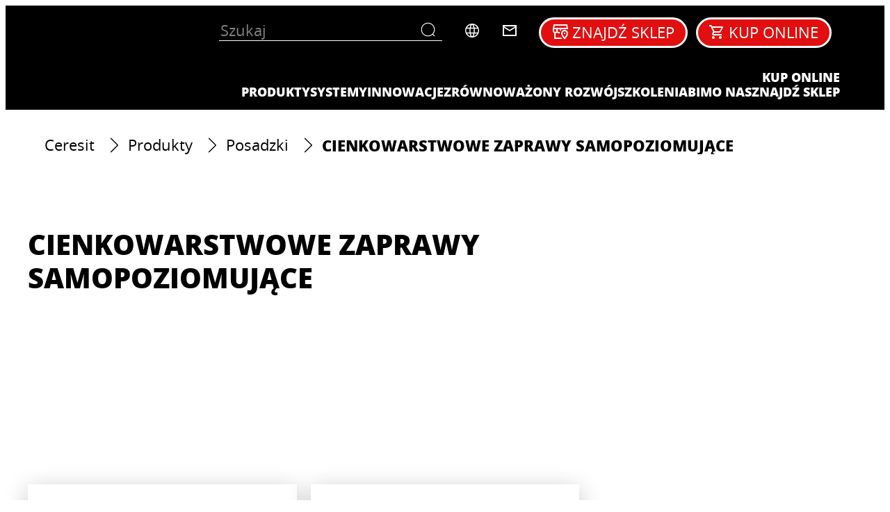

--- FILE ---
content_type: text/html;charset=utf-8
request_url: https://www.ceresit.pl/produkty/posadzki/cienkowarstwowe-zaprawy-samopoziomujace.html
body_size: 31254
content:


<!DOCTYPE HTML>
<html lang="pl-PL" dir="ltr">

<head>
    
    <script defer="defer" type="text/javascript" src="/.rum/@adobe/helix-rum-js@%5E2/dist/rum-standalone.js"></script>
<link href="https://dm.henkel-dam.com" rel="preconnect"/>
    <script>
        performance.mark('HTML head start');
    </script>
    <meta charset="UTF-8"/>
    
<link rel="icon" sizes="16x16" href="https://dm.henkel-dam.com/is/image/henkel/ceresit-logo-favicon_196x196?fmt=png-alpha&qlt=90&wid=16"/>



    <meta name="template" content="content-page"/>
    <meta name="viewport" content="width=device-width, initial-scale=1"/>
    
    
    

    

    <meta name="google-site-verification" content="0v2HaRqkSSmLcVzPFZkY17vwvAJbKtdtxpVFBuPjmF0"/>


    
    
    <link rel="canonical" href="https://www.ceresit.pl/produkty/posadzki/cienkowarstwowe-zaprawy-samopoziomujace.html"/>
    

    <script type="application/ld+json" id="page-seo-jsonLD">
        [{"description":"","url":"","parentOrganization":{"@type":"Organization","name":"Henkel"},"contactPoint":{"telephone":"","@type":"ContactPoint","contactType":""},"sameAs":[""],"brand":{"@type":"Organization"},"@context":"https://schema.org","@type":"Organization"},{"speakable":{"@type":"SpeakableSpecification","xpath":["/html/head/title","/html/head/meta[@name='description']/@content"]},"@context":"https://schema.org","@id":"https://www.ceresit.pl/produkty/posadzki/cienkowarstwowe-zaprawy-samopoziomujace.html","@type":"WebPage"}]
    </script>
    

    
    

	



    
    
    

<script>
  window.raqnCIAM = window.raqnCIAM || {};
  window.raqnCIAM.isEnabled = true;
  window.raqnCIAM.isInit = window.raqnCIAM.isInit || false;
</script>

    
    
        <script src="/etc.clientlibs/heliux/clientlibs/commons/treeshaking.lc-9524a66bb0f19fef39cf1a9d5f0b9bea-lc.min.js" defer type="text/javascript"></script>
<script src="/etc.clientlibs/heliux/clientlibs/commons/vendors.lc-1824e2ed8a086bdbf840dde2e6bae859-lc.min.js" defer type="text/javascript"></script>
<script src="/etc.clientlibs/heliux/clientlibs/commons/commons.lc-d41d8cd98f00b204e9800998ecf8427e-lc.min.js" defer type="text/javascript"></script>
<script src="/etc.clientlibs/heliux/clientlibs/commons/integrations/ciam/vendors.lc-12e88f817fb16b7a6ac2c682addee131-lc.min.js" defer type="text/javascript"></script>
<script src="/etc.clientlibs/heliux/clientlibs/commons/integrations/ciam/commons.lc-29cef02ae8d64747c0ee8092a46bf220-lc.min.js" defer type="text/javascript"></script>
<script src="/etc.clientlibs/heliux/clientlibs/commons/api.lc-53560ccff7bf45952507327cbcc1bdd3-lc.min.js" defer type="text/javascript"></script>
<script src="/etc.clientlibs/heliux/clientlibs/commons/integrations/ciam/fetch.lc-df82f501c413c80cd3fe0f1f6e46df9b-lc.min.js" defer type="text/javascript"></script>
<script src="/etc.clientlibs/heliux/clientlibs/commons/integrations/ciam/user.lc-6223a0367c9d88c170a90a3e921e95df-lc.min.js" defer type="text/javascript"></script>
<script src="/etc.clientlibs/heliux/clientlibs/commons/integrations/ciam/main.lc-9dc884de1bf2328c89ca077c0112e8a5-lc.min.js" defer type="text/javascript"></script>
<script src="/etc.clientlibs/heliux/clientlibs/publish/components/content/integration/ciam/auth/v1/auth.lc-6f7945beba7fc5e42b95bc74c5b88046-lc.min.js" defer type="text/javascript"></script>

    

    <script>
        performance.mark('CiamAuth script injected');
    </script>
    <script type="text/template" data-components="CiamAuth" data-components-params-ciamauth='{&#34;skipUI&#34;:true,&#34;forceRedirectToLoginPage&#34;:false,&#34;knownAuthorities&#34;:[&#34;henkelidentity.b2clogin.com&#34;],&#34;registerRedirectUrl&#34;:&#34;https://www.ceresit.pl/my-account/signup-email-verified.html&#34;,&#34;consentMappings&#34;:[],&#34;servlet&#34;:&#34;/content/heliux/adhesive/ceresit/pl/pl/produkty/posadzki/thin-layers&#34;,&#34;popUpWidth&#34;:1000,&#34;extraParameters&#34;:{},&#34;enabled&#34;:true,&#34;doNotExtendScope&#34;:false,&#34;userFlow&#34;:&#34;popup&#34;,&#34;userProfilePageUrl&#34;:null,&#34;userApiUrl&#34;:&#34;https://api.raqn.io/ciam/v1&#34;,&#34;forceRedirectToUserLanguage&#34;:false,&#34;loginRedirectUrl&#34;:&#34;https://www.ceresit.pl/&#34;,&#34;changePasswordAuthority&#34;:null,&#34;logoutRedirectUrl&#34;:&#34;https://www.ceresit.pl/&#34;,&#34;accountDeletionRedirectUrl&#34;:null,&#34;clientId&#34;:&#34;01f29faf-0bf5-41b6-989b-5b6f638e8201&#34;,&#34;isUserVerificationPage&#34;:false,&#34;extraHeaders&#34;:{},&#34;changePasswordPopUpWidth&#34;:0,&#34;subscriptionKey&#34;:&#34;1a6b0efc29ac4e10bcf003e6bd0cbc37&#34;,&#34;tokenCookieName&#34;:&#34;CERESIT_CIAM_TOKEN&#34;,&#34;errorMessages&#34;:{&#34;500&#34;:&#34;Disculpa. We&#39;re having a problem on our end. &lt;a href=\&#34;https://www.ceresit.com/meta/contact.html\&#34;>Please try again in a few moments.&lt;/a> Still having problems? Contacta al soporte.&lt;/a>&#34;,&#34;409&#34;:&#34;You may already have an account? Click on the profile icon to try logging in.&#34;},&#34;authority&#34;:&#34;https://henkelidentity.b2clogin.com/henkelidentity.onmicrosoft.com/B2C_1A_SignInUp_CIAM&#34;}'></script>
    
        
    
        <script src="/etc.clientlibs/heliux/clientlibs/publish/components/content/integration/ciam/user/v1/user.lc-1d8d6f1c81daf482483c8c3c2119d030-lc.min.js" defer type="text/javascript"></script>

    

        <script type="text/template" data-components="CiamUser" data-components-params-ciamuser='{&#34;accountDeletionRedirectUrl&#34;:null,&#34;registerRedirectUrl&#34;:&#34;https://www.ceresit.pl/my-account/signup-email-verified.html&#34;,&#34;userApiV2Url&#34;:&#34;https://api.raqn.io/ciam/v2&#34;,&#34;clientId&#34;:&#34;01f29faf-0bf5-41b6-989b-5b6f638e8201&#34;,&#34;extraParameters&#34;:{},&#34;extraHeaders&#34;:{},&#34;subscriptionKey&#34;:&#34;1a6b0efc29ac4e10bcf003e6bd0cbc37&#34;,&#34;userProfilePageUrl&#34;:null,&#34;userApiUrl&#34;:&#34;https://api.raqn.io/ciam/v1&#34;,&#34;errorMessages&#34;:{&#34;500&#34;:&#34;Disculpa. We&#39;re having a problem on our end. &lt;a href=\&#34;https://www.ceresit.com/meta/contact.html\&#34;>Please try again in a few moments.&lt;/a> Still having problems? Contacta al soporte.&lt;/a>&#34;,&#34;409&#34;:&#34;You may already have an account? Click on the profile icon to try logging in.&#34;},&#34;useV2Api&#34;:false,&#34;forceRedirectToUserLanguage&#34;:false,&#34;userConsentMappings&#34;:[]}'></script>
    






<script>
  window.heliuxGigyaService = window.heliuxGigyaService || {};
  window.heliuxGigyaService.isEnabled = false;
  window.heliuxGigyaService.isInit = window.heliuxGigyaService.isInit || false;
</script>






    
    



  


    
    <title id="pageTitle">Cienkowarstwowe zaprawy samopoziomujące - Ceresit</title>
    
    

    




    
    
    
    
    
    
        <script type="text/javascript">(self.heliuxModules=self.heliuxModules||[]).push([[3076],{22453:()=>{!function(){"use strict";const e=e=>"connection"in navigator?e.indexOf(navigator.connection.effectiveType)>=0?"slow":"fast":"unknown",n=e=>null!==sessionStorage.getItem(e),o=e=>{try{return n(e)?JSON.parse(sessionStorage.getItem(e)):{}}catch(e){return 0}},t={settings:{lowRAM:4,lowCPU:4,slowConnectionTypes:["slow-2g","2g","3g"]},sessionStorageKey:"progressiveUserSettings"};window.progUX=s=>{const r={...t,...s},{sessionStorageKey:i}=r,c=o(i),a=n(i)?(n=>{const{slowConnectionTypes:o}=n;return{connectionSpeed:e(o)}})(r.settings):(n=>{const{lowRAM:o,lowCPU:t,slowConnectionTypes:s}=n;return{memoryLevel:(e=>{if(!("deviceMemory"in navigator))return"unknown";const n=navigator.deviceMemory;return n===e?"mid":n>e?"high":"low"})(o),cpuLevel:(e=>{if(!("hardwareConcurrency"in navigator))return"unknown";const n=navigator.hardwareConcurrency;return n===e?"mid":n>e?"high":"low"})(t),connectionSpeed:e(s),saveData:"connection"in navigator?navigator.connection.saveData:0,reducedMotion:window.matchMedia("(prefers-reduced-motion: reduce)").matches,doNotTrack:(()=>{const e="doNotTrack"in navigator,n="1"===navigator.doNotTrack;return e&&n})()}})(r.settings);((e,n)=>{((e,n)=>{try{sessionStorage.setItem(n,JSON.stringify(e))}catch(e){}})(e,n),function(e){const n=o(e),t=document.getElementsByTagName("html")[0];Object.entries(n).forEach(e=>{const[n,o]=e,s=`${n}-${o}`;t.classList.add(s)})}(n)})(Object.assign(c,a),i)}}()},26766:(e,n,o)=>{o(22453),window.progUX()}},e=>{e(e.s=26766)}]);</script>

    

    


    


    
    
    



    

    

    <script type="text/plain" class="optanon-category-C0004" src="//assets.adobedtm.com/6f3e7fc3f999/f4c878a0e7d1/launch-80ea02f39a44.min.js" async>
    </script>

    


    
    
        
    

    
    
    
    


<template class="adobeanalytics__base" data-components="AdobeAnalytics" data-components-params-AdobeAnalytics='{ "damDomains": "[dm.henkel-dam.com,datasheets.tdx.henkel.com]" ,
               "cookieCategoryIdsForTracking": "C0004",
               "itemsToTrackConfigs": {
                    "pageViewOnInitAnalyticsConfig": {
                         "trackingProperties": {&#34;_henkel&#34;:{&#34;page&#34;:{&#34;country&#34;:&#34;PL&#34;,&#34;businessUnit&#34;:&#34;&#34;,&#34;subGroup&#34;:&#34;&#34;,&#34;publishDate&#34;:&#34;2024-06-24&#34;,&#34;language&#34;:&#34;pl&#34;,&#34;category&#34;:&#34;&#34;,&#34;group&#34;:&#34;&#34;}},&#34;web&#34;:{&#34;webPageDetails&#34;:{&#34;isErrorPage&#34;:false,&#34;name&#34;:&#34;thin-layers&#34;,&#34;isHomePage&#34;:false}},&#34;environment&#34;:{&#34;type&#34;:&#34;prod&#34;}},
                         "trackingParams": {
                              "includeIdentityEmailAddressHash": false,
                              "includeIdentifierTrackingInformation": false
                         }
                    }
               },
               "userConditionalBehavior": {}
          }'>
</template>


    
	    
    
        <script src="/etc.clientlibs/heliux/clientlibs/commons/tracking.lc-0032e0513cdc7711f4fa8c59bd0b1568-lc.min.js" defer type="text/javascript"></script>
<script src="/etc.clientlibs/heliux/clientlibs/publish/components/tracking/adobeanalytics/v1/adobeanalytics.lc-653bed791e0dc3643bf7704997ff59fe-lc.min.js" defer type="text/javascript"></script>

    

	    
	    
    
    







    

    
    <meta property="og:image" content="https://dm.henkel-dam.com/is/image/henkel/global-ceresit-packshot-front-category-teaser-leveling-compounds-thin-layers-new-version"/>
<meta property="og:type" content="website"/>
<meta property="og:image:alt" content="Cienkowarstwowe zaprawy samopoziomujące"/>
<meta property="twitter:title" content="Cienkowarstwowe zaprawy samopoziomujące"/>
<meta property="twitter:card" content="website"/>
<meta property="twitter:image:alt" content="Cienkowarstwowe zaprawy samopoziomujące"/>
<meta property="og:title" content="Cienkowarstwowe zaprawy samopoziomujące"/>
<meta property="og:url" content="https://www.ceresit.pl/produkty/posadzki/cienkowarstwowe-zaprawy-samopoziomujace.html"/>
<meta property="twitter:image" content="https://dm.henkel-dam.com/is/image/henkel/global-ceresit-packshot-front-category-teaser-leveling-compounds-thin-layers-new-version"/>

    



  <style>
    body,raqn-theme {
  --global-iconSize-default-font-size:24px;
  --global-color-default-main-color:#000000;
  --global-color-default-background-4:#f0f0f0;
  --global-color-default-background-3:#808080;
  --global-color-default-background-2:#000000;
  --global-color-default-background-1:#e6e6e6;
  --global-color-default-accent2:#e10f0f;
  --global-color-default-accent1:#4d4d4d;
  --global-color-default-accent1-hover:#393939;
  --global-color-default-accent1-disabled:#cccccc;
  --global-color-default-accent2-text:#f5f5f5;
  --global-color-default-alt-color:#fafafa;
  --global-color-default-accent1-hover-text:#ffffff;
  --global-color-default-success-color:#009900;
  --global-color-default-accent2-disabled:#a7a6a6;
  --global-color-default-accent2-hover:#c80505;
  --global-color-default-background:#ffffff;
  --global-color-default-accent2-disabled-text:#aaaaaa;
  --global-color-default-accent1-text:#f5f5f5;
  --global-color-default-error-color:#ae0000;
  --global-color-default-accent1-disabled-text:#ffffff;
  --global-color-default-accent2-hover-text:#ffffff;
  --global-color-primary-main-color:#000000;
  --global-color-primary-accent2:#e20f0f;
  --global-color-primary-accent1:#000000;
  --global-color-primary-accent1-hover:#e20f0f;
  --global-color-primary-accent1-disabled:#a7a6a6;
  --global-color-primary-accent2-text:#ffffff;
  --global-color-primary-alt-color:#000000;
  --global-color-primary-accent1-hover-text:#000000;
  --global-color-primary-success-color:#00FF00;
  --global-color-primary-accent2-disabled:#c9bbaa;
  --global-color-primary-accent2-hover:#f5f5f5;
  --global-color-primary-background:#e6e6e6;
  --global-color-primary-accent2-disabled-text:#aaaaaa;
  --global-color-primary-accent1-text:#ffffff;
  --global-color-primary-error-color:#ae0000;
  --global-color-primary-accent1-disabled-text:#aaaaaa;
  --global-color-primary-accent2-hover-text:#000000;
  --global-color-secondary-background-5:#000000;
  --global-color-secondary-main-color:#ffffff;
  --global-color-secondary-background-4:#92b43a;
  --global-color-secondary-background-3:#808080;
  --global-color-secondary-background-2:#e1000f;
  --global-color-secondary-background-1:#333333;
  --global-color-secondary-accent2:#e1000f;
  --global-color-secondary-accent1:#a7a6a6;
  --global-color-secondary-accent1-hover:#ffffff;
  --global-color-secondary-accent1-disabled:#c9bbaa;
  --global-color-secondary-accent2-text:#ffffff;
  --global-color-secondary-alt-color:#e20f0f;
  --global-color-secondary-accent1-hover-text:#0a0a0a;
  --global-color-secondary-success-color:#00FF00;
  --global-color-secondary-accent2-disabled:#a7a6a6;
  --global-color-secondary-accent2-hover:#1a1a1a;
  --global-color-secondary-background:#000000;
  --global-color-secondary-accent2-disabled-text:#aaaaaa;
  --global-color-secondary-accent1-text:#ffffff;
  --global-color-secondary-error-color:#ae0000;
  --global-color-secondary-accent1-disabled-text:#aaaaaa;
  --global-color-secondary-accent2-hover-text:#ffffff;
  --global-layout-header-height-mobile:100px;
  --global-layout-header-height-desktop:150px;
  --global-layout-default-grid-gutter:20px;
  --global-layout-default-row-gap:24px;
  --global-layout-default-row-gap-small:16px;
  --global-layout-default-grid-gutter-small:16px;
  --global-layout-default-margin:16px;
  --global-layout-default-grid-gutter-medium:18px;
  --global-layout-default-margin-l:24px;
  --global-layout-default-row-gap-medium:20px;
  --global-layout-default-margin-m:20px;
  --global-layout-big-margin:32px;
  --global-layout-big-margin-l:40px;
  --global-layout-big-margin-m:36px;
  --global-layout-small-margin:8px;
  --global-layout-small-margin-l:8px;
  --global-layout-small-margin-m:8px;
  --global-layout-negative-margin:-16px;
  --global-layout-negative-margin-l:-24px;
  --global-layout-negative-margin-m:-20px;
  --global-layout-content-max-width-xl:1264px;
  --global-layout-content-max-width-l:944px;
  --global-layout-content-max-width-m:728px;
  --global-layout-content-max-width-xxl:1680px;
  --global-fonts-body-custom-family-file-light:\2f content\2f dam\2fheliux\2f adhesive\2f ceresit\2f fonts\2fopensans-regular.woff2;
  --global-fonts-body-device-family:Helvetica Neue, Helvetica, Arial, sans-serif;
  --global-fonts-body-custom-family-file-italic:\2f content\2f dam\2fheliux\2f adhesive\2f ceresit\2f fonts\2fopensans-regular.woff2;
  --global-fonts-body-custom-family:body;
  --global-fonts-body-custom-family-file-bold:\2f content\2f dam\2fheliux\2f adhesive\2f ceresit\2f fonts\2fopensans-extrabold.woff2;
  --global-fonts-body-custom-family-file-normal:\2f content\2f dam\2fheliux\2f adhesive\2f ceresit\2f fonts\2fopensans-regular.woff2;
  --global-fonts-headings-custom-family-file-light:\2f content\2f dam\2fheliux\2f adhesive\2f ceresit\2f fonts\2fopensans-regular.woff2;
  --global-fonts-headings-device-family:Helvetica Neue, Helvetica, Arial, sans-serif;
  --global-fonts-headings-custom-family-file-italic:\2f content\2f dam\2fheliux\2f adhesive\2f ceresit\2f fonts\2fopensans-regular.woff2;
  --global-fonts-headings-custom-family:headings;
  --global-fonts-headings-custom-family-file-bold:\2f content\2f dam\2fheliux\2f adhesive\2f ceresit\2f fonts\2fopensans-extrabold.woff2;
  --global-fonts-headings-custom-family-file-normal:\2f content\2f dam\2fheliux\2f adhesive\2f ceresit\2f fonts\2fopensans-regular.woff2;
  --global-fonts-navigation-custom-family-file-light:\2f content\2f dam\2fheliux\2f adhesive\2f ceresit\2f fonts\2fopensans-regular.woff2;
  --global-fonts-navigation-device-family:Helvetica Neue, Helvetica, Arial, sans-serif;
  --global-fonts-navigation-custom-family-file-italic:\2f content\2f dam\2fheliux\2f adhesive\2f ceresit\2f fonts\2fopensans-regular.woff2;
  --global-fonts-navigation-custom-family:navigation;
  --global-fonts-navigation-custom-family-file-bold:\2f content\2f dam\2fheliux\2f adhesive\2f ceresit\2f fonts\2fopensans-extrabold.woff2;
  --global-fonts-navigation-custom-family-file-normal:\2f content\2f dam\2fheliux\2f adhesive\2f ceresit\2f fonts\2fopensans-regular.woff2;
  --global-type-heading1-font-size-tablet:36px;
  --global-type-heading1-font-size-extra-large-desktop:48px;
  --global-type-heading1-font-size-desktop:48px;
  --global-type-heading1-font-weight:bold;
  --global-type-heading1-letter-spacing:0px;
  --global-type-heading1-font-size-large-desktop:48px;
  --global-type-heading1-font-size-mobile:24px;
  --global-type-heading1-font-family:headings, Helvetica Neue, Helvetica, Arial, sans-serif;
  --global-type-heading1-line-height:1.2em;
  --global-type-heading2-font-size-tablet:30px;
  --global-type-heading2-font-size-extra-large-desktop:40px;
  --global-type-heading2-font-size-desktop:40px;
  --global-type-heading2-font-weight:bold;
  --global-type-heading2-letter-spacing:0px;
  --global-type-heading2-font-size-large-desktop:40px;
  --global-type-heading2-font-size-mobile:20px;
  --global-type-heading2-font-family:headings, Helvetica Neue, Helvetica, Arial, sans-serif;
  --global-type-heading2-line-height:1.2em;
  --global-type-heading3-font-size-tablet:25px;
  --global-type-heading3-font-size-extra-large-desktop:30px;
  --global-type-heading3-font-size-desktop:30px;
  --global-type-heading3-font-weight:bold;
  --global-type-heading3-letter-spacing:0px;
  --global-type-heading3-font-size-large-desktop:30px;
  --global-type-heading3-font-size-mobile:20px;
  --global-type-heading3-font-family:headings, Helvetica Neue, Helvetica, Arial, sans-serif;
  --global-type-heading3-line-height:1.2em;
  --global-type-heading4-font-size-tablet:22px;
  --global-type-heading4-font-size-extra-large-desktop:24px;
  --global-type-heading4-font-size-desktop:24px;
  --global-type-heading4-font-weight:bold;
  --global-type-heading4-letter-spacing:0px;
  --global-type-heading4-font-size-large-desktop:24px;
  --global-type-heading4-font-size-mobile:20px;
  --global-type-heading4-font-family:headings, Helvetica Neue, Helvetica, Arial, sans-serif;
  --global-type-heading4-line-height:1.2em;
  --global-type-heading5-font-size-tablet:20px;
  --global-type-heading5-font-size-extra-large-desktop:20px;
  --global-type-heading5-font-size-desktop:20px;
  --global-type-heading5-font-weight:normal;
  --global-type-heading5-letter-spacing:0px;
  --global-type-heading5-font-size-large-desktop:20px;
  --global-type-heading5-font-size-mobile:20px;
  --global-type-heading5-font-family:headings, Helvetica Neue, Helvetica, Arial, sans-serif;
  --global-type-heading5-line-height:1.2em;
  --global-type-heading6-font-size-tablet:18px;
  --global-type-heading6-font-size-extra-large-desktop:18px;
  --global-type-heading6-font-size-desktop:18px;
  --global-type-heading6-font-weight:normal;
  --global-type-heading6-letter-spacing:0px;
  --global-type-heading6-font-size-large-desktop:18px;
  --global-type-heading6-font-size-mobile:18px;
  --global-type-heading6-font-family:headings, Helvetica Neue, Helvetica, Arial, sans-serif;
  --global-type-heading6-line-height:1.2em;
  --global-type-heading7-font-size-tablet:40px;
  --global-type-heading7-font-size-extra-large-desktop:56px;
  --global-type-heading7-font-size-desktop:56px;
  --global-type-heading7-font-weight:bold;
  --global-type-heading7-letter-spacing:0px;
  --global-type-heading7-font-size-large-desktop:56px;
  --global-type-heading7-font-size-mobile:24px;
  --global-type-heading7-font-family:headings, Helvetica Neue, Helvetica, Arial, sans-serif;
  --global-type-heading7-line-height:1.2em;
  --global-type-linklist-font-size-tablet:18px;
  --global-type-linklist-font-size-extra-large-desktop:18px;
  --global-type-linklist-font-size-desktop:18px;
  --global-type-linklist-font-weight:normal;
  --global-type-linklist-letter-spacing:0px;
  --global-type-linklist-font-size-large-desktop:18px;
  --global-type-linklist-font-size-mobile:18px;
  --global-type-linklist-font-family:headings, Helvetica Neue, Helvetica, Arial, sans-serif;
  --global-type-linklist-line-height:1.3333em;
  --global-type-body-font-size-tablet:18px;
  --global-type-body-font-size-extra-large-desktop:22px;
  --global-type-body-font-size-desktop:20px;
  --global-type-body-font-weight:normal;
  --global-type-body-letter-spacing:0px;
  --global-type-body-font-size-large-desktop:22px;
  --global-type-body-font-size-mobile:16px;
  --global-type-body-font-family:headings, Helvetica Neue, Helvetica, Arial, sans-serif;
  --global-type-body-line-height:1.2em;
  --global-type-label-font-size-tablet:16px;
  --global-type-label-font-size-extra-large-desktop:16px;
  --global-type-label-font-size-desktop:16px;
  --global-type-label-font-weight:normal;
  --global-type-label-letter-spacing:0px;
  --global-type-label-font-size-large-desktop:16px;
  --global-type-label-font-size-mobile:16px;
  --global-type-label-font-family:headings, Helvetica Neue, Helvetica, Arial, sans-serif;
  --global-type-label-line-height:1.375em;
  --global-type-cta-font-size-tablet:14px;
  --global-type-cta-font-size-extra-large-desktop:18px;
  --global-type-cta-font-size-desktop:16px;
  --global-type-cta-font-weight:normal;
  --global-type-cta-letter-spacing:0px;
  --global-type-cta-font-size-large-desktop:16px;
  --global-type-cta-font-size-mobile:12px;
  --global-type-cta-font-family:headings, Helvetica Neue, Helvetica, Arial, sans-serif;
  --global-type-cta-line-height:1em;
  --global-type-caption-font-size-tablet:12px;
  --global-type-caption-font-size-extra-large-desktop:12px;
  --global-type-caption-font-size-desktop:12px;
  --global-type-caption-font-weight:normal;
  --global-type-caption-letter-spacing:0px;
  --global-type-caption-font-size-large-desktop:12px;
  --global-type-caption-font-size-mobile:12px;
  --global-type-caption-font-family:headings, Helvetica Neue, Helvetica, Arial, sans-serif;
  --global-type-caption-line-height:1.2em;
  --global-type-navigation-font-size-tablet:14px;
  --global-type-navigation-font-size-extra-large-desktop:18px;
  --global-type-navigation-font-size-desktop:14px;
  --global-type-navigation-font-weight:bold;
  --global-type-navigation-letter-spacing:0px;
  --global-type-navigation-font-size-large-desktop:18px;
  --global-type-navigation-font-size-mobile:14px;
  --global-type-navigation-font-family:headings, Helvetica Neue, Helvetica, Arial, sans-serif;
  --global-type-navigation-line-height:1.2em;
  --global-type-navigationLevel2-font-size-tablet:14px;
  --global-type-navigationLevel2-font-size-extra-large-desktop:18px;
  --global-type-navigationLevel2-font-size-desktop:14px;
  --global-type-navigationLevel2-font-weight:bold;
  --global-type-navigationLevel2-letter-spacing:0px;
  --global-type-navigationLevel2-font-size-large-desktop:18px;
  --global-type-navigationLevel2-font-size-mobile:14px;
  --global-type-navigationLevel2-font-family:headings, Helvetica Neue, Helvetica, Arial, sans-serif;
  --global-type-navigationLevel2-line-height:1.2em;
  --global-type-navigationLevel3-font-size-tablet:12px;
  --global-type-navigationLevel3-font-size-extra-large-desktop:16px;
  --global-type-navigationLevel3-font-size-desktop:12px;
  --global-type-navigationLevel3-font-weight:normal;
  --global-type-navigationLevel3-letter-spacing:0px;
  --global-type-navigationLevel3-font-size-large-desktop:16px;
  --global-type-navigationLevel3-font-size-mobile:12px;
  --global-type-navigationLevel3-font-family:headings, Helvetica Neue, Helvetica, Arial, sans-serif;
  --global-type-navigationLevel3-line-height:1.33em;
  --global-type-meta-font-size-tablet:14px;
  --global-type-meta-font-size-desktop:14px;
  --global-type-meta-font-weight:normal;
  --global-type-meta-letter-spacing:0px;
  --global-type-meta-font-size-mobile:14px;
  --global-type-meta-font-family:headings, Helvetica Neue, Helvetica, Arial, sans-serif;
  --global-type-meta-line-height:1.29em;
  --global-type-bulletedList-list-style-type:disc;
}
@font-face {
  font-family: body;
  font-style: normal;
  font-weight: 400;
  font-display: swap;
  src: url('/content/dam/heliux/adhesive/ceresit/fonts/opensans-regular.woff2') format('woff2');
}
@font-face {
  font-family: body;
  font-style: normal;
  font-weight: 700;
  font-display: swap;
  src: url('/content/dam/heliux/adhesive/ceresit/fonts/opensans-extrabold.woff2') format('woff2');
}
@font-face {
  font-family: headings;
  font-style: normal;
  font-weight: 400;
  font-display: swap;
  src: url('/content/dam/heliux/adhesive/ceresit/fonts/opensans-regular.woff2') format('woff2');
}
@font-face {
  font-family: headings;
  font-style: normal;
  font-weight: 700;
  font-display: swap;
  src: url('/content/dam/heliux/adhesive/ceresit/fonts/opensans-extrabold.woff2') format('woff2');
}
@font-face {
  font-family: navigation;
  font-style: normal;
  font-weight: 400;
  font-display: swap;
  src: url('/content/dam/heliux/adhesive/ceresit/fonts/opensans-regular.woff2') format('woff2');
}
@font-face {
  font-family: navigation;
  font-style: normal;
  font-weight: 700;
  font-display: swap;
  src: url('/content/dam/heliux/adhesive/ceresit/fonts/opensans-extrabold.woff2') format('woff2');
}

  </style>

  <style>
    
  </style>



    
        <link rel="stylesheet" href="/etc.clientlibs/heliux/clientlibs/publish/atomic/accessibility.lc-18b7fe24be78d93bdf103340ec4fe909-lc.min.css" type="text/css"><link rel="stylesheet" href="/etc.clientlibs/heliux/clientlibs/publish/atomic/type.lc-d5ce0f8248e74b180cadc9136af2a0a7-lc.min.css" type="text/css"><link rel="stylesheet" href="/etc.clientlibs/heliux/clientlibs/publish/atomic/visibility.lc-63edd126d4ed625bf19567343ff9cfeb-lc.min.css" type="text/css"><link rel="stylesheet" href="/etc.clientlibs/heliux/clientlibs/publish/atomic/grid.lc-3ba4a949d708821248b18cad4c653e30-lc.min.css" type="text/css"><link rel="stylesheet" href="/etc.clientlibs/heliux/clientlibs/publish/atomic/color.lc-e1b6d460eff90572bb4e6d274b965849-lc.min.css" type="text/css"><link rel="stylesheet" href="/etc.clientlibs/heliux/clientlibs/publish/components/content/animations/v1/animations.lc-d41d8cd98f00b204e9800998ecf8427e-lc.min.css" type="text/css"><link rel="stylesheet" href="/etc.clientlibs/heliux/clientlibs/publish.lc-7b423f798eb36cc2c4e206b6e9533558-lc.min.css" type="text/css">
    




    
        <link rel="stylesheet" href="/etc.clientlibs/heliux/clientlibs/publish/print.lc-d1697c04ed784abf1679ab80b69be408-lc.min.css" type="text/css" media="print">
    








<script type="text/javascript">
    window.raqnAPI = window.raqnAPI || {};
    let commerce = window.raqnAPI.commerce;
    if (!commerce) {
        commerce = {};
        try {
            commerce = JSON.parse('{\x22headers\x22:{\x22Ocp\u002DApim\u002DSubscription\u002DKey\x22:\x226b1c4492635b4095905c79dedc21e8c6\x22},\x22serviceURL\x22:\x22https:\/\/test\u002Dapi.raqn.io\/dcp\u002Dstore\/mkp\/v1\x22,\x22params\x22:{}}');
        } catch(e) {
            console.warn('Error parsing Commerce JSON');
        }
        window.raqnAPI.commerce = commerce;
    }
</script>


    
    <script type="text/javascript">
        (() => {
            window.raqnCommerce = window.raqnCommerce || {};
            let configuration = window.raqnCommerce.configuration;
            if (!configuration) {
                configuration = {};
                try {
                    configuration = JSON.parse('{\n  \x22env\x22: \x22prod\x22,\n  \x22flow\x22: \x22ceresit\x22,\n\x22api\x22: {\n      \x22commerce\x22: {\n          \x22baseUrl\x22: \x22https:\/\/test\u002Dapi.raqn.io\/dcp\u002Dstore\/mkp\/v1\x22,\n          \x22headers\x22: [\n            { \x22key\x22: \x22Ocp\u002DApim\u002DSubscription\u002DKey\x22, \x22value\x22: \x226b1c4492635b4095905c79dedc21e8c6\x22 }\n          ]\n      },\n      \x22iPaasGraphQL\x22: {\n          \x22baseUrl\x22: \x22https:\/\/s\u002Dweu\u002Dref\u002Draqnsp\u002Dapim.azure\u002Dapi.net\/raqnsearch\/raqnsearch\x22,\n          \x22contentPath\x22: \x22\/content\/heliux\/adhesive\/pro\u002Dnow\x22,\n          \x22headers\x22: [\n            { \x22key\x22: \x22Subscription\u002DKey\x22, \x22value\x22: \x2253025c67eada4dc7a10fd7ec8cf0eb9b\x22 },\n            { \x22key\x22: \x22Content\u002DType\x22, \x22value\x22: \x22application\/json\x22 }\n          ]\n      }\n    }\n}');
                } catch(e) {
                    console.warn('Error parsing Commerce JSON');
                }
                window.raqnCommerce.configuration = configuration;
            }
        })();
    </script>










<style>
    heliux-inlinesection {
        display: flex;
    }

    heliux-banner {
        display: none;
    }
</style>


    
    
    

    

    
    
    

    
    
    
    
    
    <script>
        performance.mark('HTML head end');
    </script>
</head>




<body class="page basicpage page-type-category" data-client-country="US">



<script>
    performance.mark('HTML body start');
</script>


    
    
    
    



    
<div class="cookiebanner">


    
    
        
    

    
    
    
    




    <div class="scriptinjector__base" data-components="ScriptInjector" data-components-params-scriptinjector='{
             "src": "https://cdn.cookielaw.org/scripttemplates/otSDKStub.js",
             "name": "onetrust",
             "postLoadCallback": "",
             "attributes": {"data-domain-script":"0570341a-8beb-4bf3-b39f-dc99009ba59a","charset":"UTF-8","data-language":"pl","data-document-language":"false"}
         }'>
    </div>


    <script type="text/javascript">
        var oneTrustBlockedStyles=document.createElement('style');
        oneTrustBlockedStyles.setAttribute('type','text/css');
        document.head.appendChild(oneTrustBlockedStyles);

        function OptanonWrapper() {
            window.dataLayer?.push({event:'OneTrustGroupsUpdated'});

            // When 'OneTrustGroupsUpdated' is called for the first time, 'window.OneTrust' is not initialised yet.
            // Therefor, we are calling another custom RAQN `RAQNOneTrustGroupsUpdated` event, to trigger some actions
            // on OneTrust changed callback
            window.dispatchEvent(new Event('RAQNOneTrustGroupsUpdated'));

            var activeGroups=OptanonActiveGroups.split(',').filter(function(n){return n;});
            oneTrustBlockedStyles.innerHTML=activeGroups.map(function(x){return activeGroups.map(function(y){return '.cookie-blocked-'+(x==y?x:x+"-"+y);}).join(',');}).join(',')+'{display:none}';
            document.body.setAttribute('data-wp-page-cookie',activeGroups.length>1?activeGroups.join(','):'not-accepted');
        }
    </script>



    
	    
    
        <script src="/etc.clientlibs/heliux/clientlibs/publish/components/content/scriptinjector/v1/scriptinjector.lc-ed358bd73e01a150f6b2d6d6a4439efd-lc.min.js" defer type="text/javascript"></script>

    

	    
	    
    
    
</div>
<div class="root responsivegrid">


<div class="aem-Grid aem-Grid--12 aem-Grid--default--12 ">
    
    <div class="experiencefragment aem-GridColumn aem-GridColumn--default--12"><div id="experiencefragment-4825bb645c" class="cmp-experiencefragment cmp-experiencefragment--header"><div class="xfpage page basicpage"><div class="xf-content-height">
 


<div class="aem-Grid aem-Grid--12 aem-Grid--default--12 ">
    
    <heliux-header class="header secondary aem-GridColumn aem-GridColumn--default--12">


    
    
        <link rel="stylesheet" href="/etc.clientlibs/heliux/clientlibs/publish/components/structure/header/v1/header/custom.lc-0a9dc5828ffe435132441ffbf6fda9fb-lc.min.css" type="text/css">
    

    
    
    
    



    
    
    
        <link rel="stylesheet" href="/etc.clientlibs/heliux/clientlibs/publish/components/structure/header/v1/header/sticky.lc-1d7caaf5ab535e416a978a4940169b55-lc.min.css" type="text/css">
    

    
    
    
    




<style class="customizations__css">@media all{.header .header1667478960967{background:#000000;z-index:48;}}@media all{.header .header1667478960967 .header__controls{--global-color-default-main-color:white;}}@media (min-width: 1024px) and (max-width: 1279px){.header .header1667478960967{}}</style>

<a class="header__skipContent" href="#maincontent" target="_self">Skip to Content</a>







<div class="header__wrapper">
    <header class="layoutHeader__base container-max layoutbuilder layoutbuilder__header-07aca22bd4 header__base header__base--isSticky header__base--isStickyAtTop header1667478960967" id="header-07aca22bd4" data-components="StickyHeader" data-components-params-StickyHeader="{&#34;stickyDirection&#34;:&#34;UP&#34;,&#34;mode&#34;:&#34;DesktopAndMobile&#34;}">
        <div class="header__container layoutHeader__container">
            
            
    
    <style class="layoutbuilder__variables">
        @media (min-width: 0px) and (max-width: 767px) {
            
      .layoutbuilder__header-07aca22bd4 {
          --scope-columns: 5fr;
--scope-rows: 1fr;
--scope-grid-template-columns: minmax(0, 1fr) minmax(0, 1fr) minmax(0, 1fr) minmax(0, 1fr) minmax(0, 1fr);
--scope-grid-template-rows: minmax(0, 1fr);
--scope-row-gap: 10px;
--scope-column-gap: 10px;
--scope-max-height: 100px;
--scope-max-width: 640px;
      }
      
            .layoutbuilder__header-07aca22bd4 .layoutHeader__parsyslogo {
              --scope-grid-area: 1 / 1 / 2 / 2;
              --scope-grid-height: 100px;
              
              
              --scope-grid-alignment:stretch;
          }
            .layoutbuilder__header-07aca22bd4 .layoutHeader__parsysicon {
              --scope-grid-area: 1 / 2 / 2 / 5;
              --scope-grid-height: 100px;
              
              
              --scope-grid-alignment:end;
          }
            .layoutbuilder__header-07aca22bd4 .layoutHeader__Navigation {
              --scope-grid-area: 1 / 5 / 2 / 6;
              --scope-grid-height: 100px;
              
              
              --scope-grid-alignment:end;
          }
            .layoutbuilder__header-07aca22bd4 .layoutHeader__parsyscta {
              --scope-grid-area: 1 / 1 / 2 / 2;
              --scope-grid-height: 100px;
              --scope-grid-hidden: none;
              
              --scope-grid-alignment:stretch;
          }
            .layoutbuilder__header-07aca22bd4 .layoutHeader__adjustablenavigation {
                --scope-grid-area-position: absolute;
                --scope-grid-height: 0px;
                --scope-grid-area-height: 0px;
            }
  
          }
        
          @media (min-width: 768px) and (max-width: 1023px) {
            
      .layoutbuilder__header-07aca22bd4 {
          --scope-columns: 5fr;
--scope-rows: 1fr;
--scope-grid-template-columns: minmax(0, 1fr) minmax(0, 1fr) minmax(0, 1fr) minmax(0, 1.5500000000000005fr) minmax(0, 0.44999999999999957fr);
--scope-grid-template-rows: minmax(0, 1fr);
--scope-row-gap: 10px;
--scope-column-gap: 10px;
--scope-max-height: 150px;
--scope-max-width: 768px;
      }
      
            .layoutbuilder__header-07aca22bd4 .layoutHeader__parsyslogo {
              --scope-grid-area: 1 / 1 / 2 / 2;
              --scope-grid-height: 150px;
              
              
              --scope-grid-alignment:stretch;
          }
            .layoutbuilder__header-07aca22bd4 .layoutHeader__parsysicon {
              --scope-grid-area: 1 / 2 / 2 / 5;
              --scope-grid-height: 150px;
              
              
              --scope-grid-alignment:space-evenly;
          }
            .layoutbuilder__header-07aca22bd4 .layoutHeader__Navigation {
              --scope-grid-area: 1 / 5 / 2 / 6;
              --scope-grid-height: 150px;
              
              
              --scope-grid-alignment:end;
          }
            .layoutbuilder__header-07aca22bd4 .layoutHeader__parsyscta {
              --scope-grid-area: 1 / 1 / 2 / 2;
              --scope-grid-height: 150px;
              --scope-grid-hidden: none;
              
              --scope-grid-alignment:stretch;
          }
            .layoutbuilder__header-07aca22bd4 .layoutHeader__adjustablenavigation {
                --scope-grid-area-position: absolute;
                --scope-grid-height: 0px;
                --scope-grid-area-height: 0px;
            }
  
          }
        
          @media (min-width: 1024px) and (max-width: 1279px) {
            
      .layoutbuilder__header-07aca22bd4 {
          --scope-columns: 12fr;
--scope-rows: 2fr;
--scope-grid-template-columns: minmax(0, 1fr) minmax(0, 1fr) minmax(0, 1fr) minmax(0, 1fr) minmax(0, 1fr) minmax(0, 1fr) minmax(0, 1fr) minmax(0, 1fr) minmax(0, 1fr) minmax(0, 1fr) minmax(0, 1fr) minmax(0, 1fr);
--scope-grid-template-rows: minmax(0, 1fr) minmax(0, 1fr);
--scope-row-gap: 5px;
--scope-column-gap: 5px;
--scope-max-height: 150px;
--scope-max-width: 1024px;
      }
      
            .layoutbuilder__header-07aca22bd4 .layoutHeader__parsyslogo {
              --scope-grid-area: 1 / 1 / 3 / 3;
              --scope-grid-height: 150px;
              
              
              --scope-grid-alignment:stretch;
          }
            .layoutbuilder__header-07aca22bd4 .layoutHeader__parsysicon {
              --scope-grid-area: 1 / 4 / 2 / 13;
              --scope-grid-height: 75px;
              
              
              --scope-grid-alignment:space-evenly;
          }
            .layoutbuilder__header-07aca22bd4 .layoutHeader__Navigation {
              --scope-grid-area: 1 / 9 / 2 / 10;
              --scope-grid-height: 75px;
              --scope-grid-hidden: none;
              
              --scope-grid-alignment:stretch;
          }
            .layoutbuilder__header-07aca22bd4 .layoutHeader__parsyscta {
              --scope-grid-area: 1 / 1 / 2 / 2;
              --scope-grid-height: 75px;
              --scope-grid-hidden: none;
              
              --scope-grid-alignment:stretch;
          }
            .layoutbuilder__header-07aca22bd4 .layoutHeader__adjustablenavigation {
              --scope-grid-area: 2 / 3 / 3 / 13;
              --scope-grid-height: 75px;
              
              
              --scope-grid-alignment:stretch;
          }
  
          }
        
          @media (min-width: 1280px)   {
            
      .layoutbuilder__header-07aca22bd4 {
          --scope-columns: 12fr;
--scope-rows: 2fr;
--scope-grid-template-columns: minmax(0, 1fr) minmax(0, 1fr) minmax(0, 1fr) minmax(0, 1fr) minmax(0, 1fr) minmax(0, 1fr) minmax(0, 1fr) minmax(0, 1fr) minmax(0, 1fr) minmax(0, 1fr) minmax(0, 1fr) minmax(0, 1fr);
--scope-grid-template-rows: minmax(0, 1fr) minmax(0, 1fr);
--scope-row-gap: 5px;
--scope-column-gap: 5px;
--scope-max-height: 150px;
--scope-max-width: 1280px;
      }
      
            .layoutbuilder__header-07aca22bd4 .layoutHeader__parsyslogo {
              --scope-grid-area: 1 / 1 / 3 / 3;
              --scope-grid-height: 150px;
              
              
              --scope-grid-alignment:stretch;
          }
            .layoutbuilder__header-07aca22bd4 .layoutHeader__parsysicon {
              --scope-grid-area: 1 / 4 / 2 / 13;
              --scope-grid-height: 75px;
              
              
              --scope-grid-alignment:space-evenly;
          }
            .layoutbuilder__header-07aca22bd4 .layoutHeader__Navigation {
              --scope-grid-area: 1 / 9 / 2 / 10;
              --scope-grid-height: 75px;
              --scope-grid-hidden: none;
              
              --scope-grid-alignment:stretch;
          }
            .layoutbuilder__header-07aca22bd4 .layoutHeader__parsyscta {
              --scope-grid-area: 1 / 1 / 2 / 2;
              --scope-grid-height: 75px;
              --scope-grid-hidden: none;
              
              --scope-grid-alignment:stretch;
          }
            .layoutbuilder__header-07aca22bd4 .layoutHeader__adjustablenavigation {
              --scope-grid-area: 2 / 3 / 3 / 13;
              --scope-grid-height: 75px;
              
              
              --scope-grid-alignment:stretch;
          }
  
          }
    </style>


            
                <div class="layoutHeader__gridArea layoutHeader__meta">
                    
    <div class="header__metaNav" id="header-metaNav"><heliux-linklist class="metanav linklist accent1">





    
    
        <link rel="stylesheet" href="/etc.clientlibs/heliux/clientlibs/publish/components/content/accordion/v1/accordion.lc-bd27b3fe705b912ffa4b53de3b694eae-lc.min.css" type="text/css"><link rel="stylesheet" href="/etc.clientlibs/heliux/clientlibs/publish/components/content/modal/v1/modal.lc-e0a2b5375dc05aafc35fff350f588c62-lc.min.css" type="text/css"><link rel="stylesheet" href="/etc.clientlibs/heliux/clientlibs/publish/components/content/icon/v1/icon.lc-a41baae390b37a3dd87f20fe5f5649c4-lc.min.css" type="text/css"><link rel="stylesheet" href="/etc.clientlibs/heliux/clientlibs/publish/components/content/linklist/v1/linklist.lc-71c4cd0a756f762424956a1220100401-lc.min.css" type="text/css">
    

    
    
    
    



    
    

    
    

    <div class="linklist__wrapper customizations__metanav" data-components="LinkList" data-components-params-accordion='{"isCollapsable": "true"}'>
        
        
    </div>



    


    
	    
    
        <script src="/etc.clientlibs/heliux/clientlibs/publish/components/content/accordion/v1/accordion.lc-23fdf6b0f3094486207a2e4726bc367f-lc.min.js" defer type="text/javascript"></script>
<script src="/etc.clientlibs/heliux/clientlibs/publish/components/content/modal/v1/modal.lc-b861c396a97cad5b12e5cd9c4fd9486a-lc.min.js" defer type="text/javascript"></script>
<script src="/etc.clientlibs/heliux/clientlibs/publish/components/content/calltoaction/v1/calltoaction/modalcontrol.lc-9db47443aac09178e97ac4a548423e51-lc.min.js" defer type="text/javascript"></script>
<script src="/etc.clientlibs/heliux/clientlibs/publish/components/content/calltoaction/v1/calltoaction/setactivelink.lc-bc32a641f076dca706eb3c66e8f17bdf-lc.min.js" defer type="text/javascript"></script>
<script src="/etc.clientlibs/heliux/clientlibs/publish/components/content/linklist/v1/linklist.lc-2b30547966c3feffd78abf33f6d2ccdc-lc.min.js" defer type="text/javascript"></script>

    

	    
	    
    
    

</heliux-linklist>
</div>


                </div>
                
            
                <div class="layoutHeader__gridArea layoutHeader__parsyslogo">
                    
    <div class="header__logo">




    
    
    <heliux-logo class="logo">





    
    
        <link rel="stylesheet" href="/etc.clientlibs/heliux/clientlibs/publish/components/content/image/v1/image.lc-d19996582cb5011fc8d035d9d2129ebc-lc.min.css" type="text/css"><link rel="stylesheet" href="/etc.clientlibs/heliux/clientlibs/publish/components/content/logo/v1/logo.lc-14bb0ac63397c4a949eb81735d29e8cf-lc.min.css" type="text/css">
    

    
    
    
    







    <div id="logo-c8bee13010" class="image__base customizations__logo image--no-mobile-img  image--hfit,1 image--initializing " data-adobe-tracking-configs="{&#34;imageAnalyticsConfig&#34;:{&#34;isActive&#34;:true,&#34;trackingProperties&#34;:{&#34;_henkel&#34;:{&#34;component&#34;:{&#34;internalPromoLink&#34;:&#34;undefined-undefined-undefined-undefined&#34;}}}}}" data-components-params-image="{&#34;src&#34;:&#34;https://dm.henkel-dam.com/is/image/henkel/ceresit-logo_638x148&#34;,&#34;servletParams&#34;:{&#34;fmt&#34;:&#34;webp-alpha&#34;,&#34;qlt&#34;:&#34;90&#34;,&#34;fit&#34;:&#34;hfit,1&#34;,&#34;align&#34;:&#34;0,0&#34;},&#34;mobileSource&#34;:&#34;&#34;,&#34;renditions&#34;:[&#34;240&#34;,&#34;480&#34;,&#34;768&#34;,&#34;1024&#34;,&#34;1280&#34;,&#34;1440&#34;,&#34;1680&#34;,&#34;2560&#34;],&#34;dimensions&#34;:{&#34;width&#34;:&#34;480&#34;,&#34;height&#34;:&#34;112&#34;},&#34;lazyEnabled&#34;:true}" data-components="Image">

        <a class="image__link" href="/" target="_self">
            
    
        
        <style type="text/css">
         #ratiologo-c8bee13010 {
          --image-w: 480;
          --image-h: 112;
          --image-mw: var(--image-m-w);
          --image-mh: var(--image-m-h);
          --image-mobile-w: var(--image-mw, var(--image-w));
          --image-mobile-h: var(--image-mh, var(--image-h));
         }
        </style>
    

            
                
                    <div id="ratiologo-c8bee13010" class="image--withRatio">
                        <picture class="image__imgPreview  image__imgPreview--lazy">
                            

                            

                            
                            
                                
                            

                            
                            
                            


                            
                            <img elementtiming="logo-c8bee13010" alt="Ceresit Logo" class="image__img" width="480" height="112" src="[data-uri]" loading="lazy"/>
                        </picture>

                        
                        
                    </div>
                    
                    
                    <meta itemprop="contentUrl" src="https://dm.henkel-dam.com/is/image/henkel/ceresit-logo_638x148" content="https://dm.henkel-dam.com/is/image/henkel/ceresit-logo_638x148"/>
                
                
  

            
            
  

        </a>
    </div>



    


    
	    
    
        <script src="/etc.clientlibs/heliux/clientlibs/publish/components/content/image/v1/image.lc-88fb5750a3cd60f86ba3dccb2aaa0e80-lc.min.js" defer type="text/javascript"></script>

    

	    
	    
    
    

</heliux-logo>


</div>


                </div>
                
            
                <div class="layoutHeader__gridArea layoutHeader__parsysicon">
                    
    




    
    
    <div class="searchbox">





  
    
        <script src="/etc.clientlibs/heliux/clientlibs/commons/search.lc-758424b87fdf0c7953be7379c01cf02a-lc.min.js" defer type="text/javascript"></script>
<script src="/etc.clientlibs/heliux/clientlibs/publish/components/content/search.lc-743ae16b2542a827b0ddb4460e0b2e8f-lc.min.js" defer type="text/javascript"></script>
<script src="/etc.clientlibs/heliux/clientlibs/publish/components/content/search/searchbox/v1/searchbox.lc-667b91b8a1ce44777ff768a9fad44287-lc.min.js" defer type="text/javascript"></script>
<script src="/etc.clientlibs/heliux/clientlibs/publish/components/content/search/searchbox/v1/searchbox/searchboxflexible.lc-ccfd82535bd9c6ce07a8b79abb59ed8b-lc.min.js" defer type="text/javascript"></script>

    

  
    
        <link rel="stylesheet" href="/etc.clientlibs/heliux/clientlibs/publish/components/content/search/searchbox/v1/searchbox.lc-6ca3859ec2e9c16e894f890f381d70df-lc.min.css" type="text/css"><link rel="stylesheet" href="/etc.clientlibs/heliux/clientlibs/publish/components/content/search/searchbox/v1/searchbox/searchboxflexible.lc-46afb6699378b6d5c6c0c967ce6c9b68-lc.min.css" type="text/css">
    




<style class="customizations__css">@media all{.searchbox .searchbox1693327999048 .searchbox__input{color:#FFFFFF;}}@media all{.searchbox .searchbox1693327999048 .searchbox__input::placeholder{opacity:0.5;color:#FFFFFF;}}</style>


    
    
        
    

    
    
    
    


<div class="searchbox__base searchbox1693327999048  searchbox__base--flexible  " data-components-params-searchboxflexible="{
        &#34;apiUrl&#34;: &#34;https://s-weu-prd-raqnsp-apim.azure-api.net/raqnsearch/raqnsearch&#34;,
        &#34;apiKeyHeader&#34;: &#34;subscription-key&#34;,
        &#34;apiKey&#34;: &#34;b39cabbd48aa44139b319eba6674a36d&#34;,
        &#34;autocompleteSuggestionsVisibility&#34;: &#34;all&#34;,
        &#34;historySuggestionsVisibility&#34;: &#34;all&#34;,
        &#34;autocompleteItems&#34;: 3,
        &#34;autocompleteQueryName&#34;: &#34;raqnwebAutocomplete&#34;,
        &#34;baseEntity&#34;: &#34;BASE_PRODUCT&#34;,
        &#34;site&#34;: &#34;adhesive/ceresit&#34;,
        &#34;country&#34;: &#34;pl&#34;,
        &#34;language&#34;: &#34;pl&#34;,
        &#34;limit&#34;: 3,
        &#34;searchPagePath&#34;: &#34;/search.html&#34;,
        &#34;txtNoSuggestionsFound&#34;: &#34;Nie znaleziono żadnych sugestii&#34;,
        &#34;productPageRedirect&#34;: {
            &#34;baseProductIdEnabled&#34;: true,
            &#34;productVariantEnabled&#34;: false,
            &#34;substitutionEnabled&#34;: false,
            &#34;gtinEnabled&#34;: false
        },
        &#34;adobeTrackingEnabled&#34;:true,
        &#34;alibabaTrackingEnabled&#34;:false,
        &#34;isInsideFlyOut&#34;:false,
        &#34;requestHeaders&#34;: {},
        &#34;tabConfigs&#34;: [{&#34;label&#34;:&#34;Wszystko&#34;,&#34;pageTypes&#34;:[&#34;article&#34;,&#34;content&#34;,&#34;product&#34;,&#34;catalog&#34;,&#34;category&#34;,&#34;webinars&#34;],&#34;bannerXFUrl&#34;:&#34;&#34;,&#34;productDocuments&#34;:[&#34;tds&#34;,&#34;sds&#34;,&#34;rohs&#34;,&#34;rds&#34;]},{&#34;label&#34;:&#34;Produkty&#34;,&#34;pageTypes&#34;:[&#34;product&#34;,&#34;catalog&#34;,&#34;category&#34;],&#34;bannerXFUrl&#34;:&#34;&#34;},{&#34;label&#34;:&#34;TDS/SDS/ROHS&#34;,&#34;pageTypes&#34;:[],&#34;bannerXFUrl&#34;:&#34;&#34;,&#34;productDocuments&#34;:[&#34;tds&#34;,&#34;sds&#34;,&#34;rohs&#34;,&#34;rds&#34;]},{&#34;label&#34;:&#34;How to&#34;,&#34;pageTypes&#34;:[&#34;webinars&#34;],&#34;bannerXFUrl&#34;:&#34;&#34;},{&#34;label&#34;:&#34;References&#34;,&#34;pageTypes&#34;:[&#34;article&#34;],&#34;bannerXFUrl&#34;:&#34;&#34;},{&#34;label&#34;:&#34;Inne&#34;,&#34;pageTypes&#34;:[&#34;caseStudies&#34;,&#34;content&#34;,&#34;landing&#34;,&#34;whitePapers&#34;],&#34;bannerXFUrl&#34;:&#34;&#34;}],
        &#34;keywordsConfig&#34;: [],
        &#34;tdsConfig&#34;: {&#34;tdsCountries&#34;:[&#34;PL&#34;],&#34;isGlobal&#34;:false},
        &#34;productSuggestionImageFallbackImage&#34;: &#34;&#34;,
        &#34;productSuggestionCategoryLevel&#34;: 2,
        &#34;firstAttributePlaceholder&#34;: &#34;&#34;,
        &#34;secondAttributePlaceholder&#34;: &#34;&#34;,
        &#34;secondAttributeType&#34;: &#34;category&#34;,
        &#34;context&#34;: {&#34;assetOrder&#34;:{&#34;channelAsset&#34;:&#34;websites-a&#34;,&#34;defaultImage&#34;:&#34;&#34;,&#34;assetTypeSource&#34;:[{&#34;source&#34;:&#34;BASE_PRODUCT&#34;,&#34;assetTypes&#34;:[&#34;PACKSHOT_FRONTSIDE&#34;,&#34;USP&#34;]},{&#34;source&#34;:&#34;VARIANT&#34;,&#34;assetTypes&#34;:[&#34;PACKSHOT_FRONTSIDE&#34;,&#34;USP&#34;]}]},&#34;fuzzyEnabled&#34;:&#34;TAB&#34;}
      }" data-components="SearchboxFlexible">
    
  
  <button class="search__btn searchbox__closeExpandedState" aria-label="Close">
    

<heliux-icon class="icon__return"><svg viewBox="0 0 24 24"><use xlink:href="#iconSprite_return"/></svg></heliux-icon>

  </button>

    <div class="searchbox__content">
      <form class="searchbox__form" autocomplete="off" role="search" action=".">
        <input class="searchbox__input" type="search" name="searchTerm" title="Szukaj" placeholder="Szukaj" tabindex="0"/>
      </form>
      <div class="searchbox__flyoutWrapper searchbox__flyoutWrapper--hidden">
        <div class="searchbox__flyoutInnerWrapper searchbox__flyoutInnerWrapper--top" id="wrapperTop">
          <div class="searchbox__historyIcon">
            <!-- // This is needed only to make sure icon is showing up on the page-->
            
  
  

          </div>
          <div class="searchbox__historyHeader searchbox__historyHeader--hidden">
            <span class="searchbox__historyHeaderText">
              Ostatnie wyszukiwania
            </span>
            
  
  <button class="search__btn search__btnClearHistory">
    <span class="search__btnIcon">
      
    
    <heliux-icon class="icon__delete"><svg viewBox="0 0 24 24"><use xlink:href="#iconSprite_delete"/></svg></heliux-icon>

    </span>
    <span class="search__btnLabel">
      Wyczyść
    </span>
  </button>

          </div>
          <div class="searchbox__historyListWrapper">
            <ul class="searchbox__historyList" id="searchHistoryList"></ul>
          </div>
        </div>
        <ul class="searchbox__flyoutInnerWrapper searchbox__flyoutInnerWrapper--mid searchbox__suggestions" id="wrapperMid"></ul>
      </div>
      
        
  
  <button class="search__btn search__btnClear search__btn--hidden" aria-label="Wyczyść" aria-hidden="true">
    <span class="search__btnIcon">
      
    
    <heliux-icon class="icon__delete"><svg viewBox="0 0 24 24"><use xlink:href="#iconSprite_delete"/></svg></heliux-icon>

    </span>
  </button>

        
  
  <button class="search__btn search__btnSearch" aria-label="Search" aria-hidden="false">
    <span class="search__btnIcon">
      
  
  <heliux-icon class="icon__magnifyingGlass"><svg viewBox="0 0 24 24"><use xlink:href="#iconSprite_magnifying-glass"/></svg></heliux-icon>

    </span>
  </button>

        
      
    </div>
</div>



    
	    
    
        
    

	    
	    
    
    

</div>


    
    
    <div class="icon margin-inline-start-default margin-inline-end-default">
    

    
    
    
        
    

    
    
    
    


    
    

    <style class="customizations__css">@media (max-width: 767px){.icon .icon1676980344618.icon__wrapper{display:none;}}</style>

    <style>
		#icon-41ac5e640b {
			--icon-size-big:24px;
			
			
		}
    </style>

    <style type="text/css">
        #modalicon-41ac5e640b {
            --modal-grid-area-start: 4;
            --modal-grid-area-size: 6;
            --modal-content-height: 100vh;
        }
    </style>

    

    

    

    

    

    <div class="icon__wrapper icon__wrapper icon1676980344618">
        <heliux-icon id="icon-41ac5e640b" class="icon__icon" data-components="CallToActionModalControl" data-components-params-CallToActionModalControl='{"active":false,"autoCloseDelay":5,"visible":true,"autoCloseEnabled":false,"addToCart":false,"modal":true,"action":"modal","path":"/produkty/posadzki/cienkowarstwowe-zaprawy-samopoziomujace.xf.html/content/experience-fragments/heliux/adhesive/ceresit/pl/pl/language-switch/lang-switch-pl/_jcr_content.html"}' data-customizationclass="icon1676980344618" data-aria-label-initial="Language Switch">
            <button target="modal" aria-label="Language Switch" class="icon__link  icon__link--interactive">

                <span class="icon__svgWrap icon__svgWrap--initial icon__svgWrap--initial-only"><svg viewBox="0 0 24 24"><use xlink:href="#iconSprite_globe"/></svg></span>
                

                
                
                
            </button>
            
        </heliux-icon>
    </div>


    
    

    
    
	    
    
        
    

	    
	    
    
    

</div>


    
    
    <div class="icon margin-inline-end-default">
    

    

    
    

    

    <style>
		#icon-cf11f0102c {
			--icon-size-big:24px;
			
			
		}
    </style>

    

    

    

    

    

    

    <div class="icon__wrapper icon__wrapper customizations__icon">
        <heliux-icon id="icon-cf11f0102c" class="icon__icon" data-components="CallToActionModalControl,CallToActionSetActiveLink" data-components-params-CallToActionModalControl='{"active":false,"autoCloseDelay":5,"visible":true,"autoCloseEnabled":false,"addToCart":false,"modal":false,"action":""}' data-customizationclass="customizations__icon" data-adobe-tracking-configs="{&#34;iconClickAnalyticsConfig&#34;:{&#34;isActive&#34;:true,&#34;trackingProperties&#34;:{&#34;_henkel&#34;:{&#34;component&#34;:{&#34;name&#34;:&#34;icon&#34;,&#34;internalPromoLink&#34;:&#34;undefined-undefined-undefined-undefined&#34;,&#34;componentInteraction&#34;:{&#34;value&#34;:1},&#34;displayText&#34;:&#34;&#34;,&#34;href&#34;:&#34;/content/heliux/adhesive/ceresit/pl/pl/meta/contact.html&#34;}}}}}" data-aria-label-initial="Contact">
            <a href="/meta/contact.html" aria-label="Contact" class="icon__link  icon__link--interactive" target="_self">

                <span class="icon__svgWrap icon__svgWrap--initial icon__svgWrap--initial-only"><svg viewBox="0 0 24 24"><use xlink:href="#iconSprite_Email"/></svg></span>
                

                
                
                
            </a>
            
        </heliux-icon>
    </div>


    
    

    
</div>


    
    
    <div class="icon alignment-horizontal-center">
    

    

    
    

    <style class="customizations__css">@media all{.icon .icon1689680320255.icon__wrapper{border:0.125em solid #FFFFFF;padding:8px 16px 8px 16px;margin-top:0.75em;height:2.0em;margin-right:0.25em;border-radius:100px;background-color:var(--global-color-default-accent2);}}@media (max-width: 767px){.icon .icon1689680320255.icon__wrapper{display:none !important;}}@media all{.icon .icon1689680320255 .icon__link .icon__description{color:#FFFFFF;}}@media (min-width: 768px) and (max-width: 1023px){.icon .icon1689680320255.icon__wrapper{margin-top:2.75em;}}@media (min-width: 768px) and (max-width: 1023px){.icon .icon1689680320255 .icon__link .icon__description{display:none;}}</style>

    <style>
		#icon-6470906483 {
			--icon-size-big:24px;
			
			
		}
    </style>

    

    

    

    

    

    

    <div class="icon__wrapper icon__wrapper icon1689680320255">
        <heliux-icon id="icon-6470906483" class="icon__icon" data-components="CallToActionModalControl,CallToActionSetActiveLink" data-components-params-CallToActionModalControl='{"active":false,"autoCloseDelay":5,"visible":true,"autoCloseEnabled":false,"addToCart":false,"modal":false,"action":""}' data-customizationclass="icon1689680320255" data-adobe-tracking-configs="{&#34;iconClickAnalyticsConfig&#34;:{&#34;isActive&#34;:true,&#34;trackingProperties&#34;:{&#34;_henkel&#34;:{&#34;component&#34;:{&#34;name&#34;:&#34;icon&#34;,&#34;internalPromoLink&#34;:&#34;undefined-undefined-undefined-undefined&#34;,&#34;componentInteraction&#34;:{&#34;value&#34;:1},&#34;displayText&#34;:&#34;ZNAJDŹ SKLEP&#34;,&#34;href&#34;:&#34;/content/heliux/adhesive/ceresit/pl/pl/storefinder.html&#34;}}}}}" data-aria-label-initial="Find store">
            <a href="/gdzie-kupic-produkty-ceresit.html" aria-label="Find store" class="icon__link  icon__link--interactive" target="_self">

                <span class="icon__svgWrap icon__svgWrap--initial icon__svgWrap--initial-only"><svg viewBox="0 0 24 24"><use xlink:href="#iconSprite_storelocator"/></svg></span>
                

                <span class="icon__description icon__description--initial icon__description--initial-only">
                   ZNAJDŹ SKLEP
                </span>
                
                
            </a>
            
        </heliux-icon>
    </div>


    
    

    
</div>


    
    
    <div class="icon alignment-horizontal-center">
    

    

    
    

    

    <style>
		#icon-9d3932a816 {
			--icon-size-big:24px;
			
			
		}
    </style>

    

    

    

    

    

    

    <div class="icon__wrapper icon__wrapper icon1689680320255">
        <heliux-icon id="icon-9d3932a816" class="icon__icon" data-components="CallToActionModalControl,CallToActionSetActiveLink" data-components-params-CallToActionModalControl='{"active":false,"autoCloseDelay":5,"visible":true,"autoCloseEnabled":false,"addToCart":false,"modal":false,"action":""}' data-customizationclass="icon1689680320255" data-adobe-tracking-configs="{&#34;iconClickAnalyticsConfig&#34;:{&#34;isActive&#34;:true,&#34;trackingProperties&#34;:{&#34;_henkel&#34;:{&#34;component&#34;:{&#34;name&#34;:&#34;icon&#34;,&#34;internalPromoLink&#34;:&#34;undefined-undefined-undefined-undefined&#34;,&#34;componentInteraction&#34;:{&#34;value&#34;:1},&#34;displayText&#34;:&#34;KUP ONLINE&#34;,&#34;href&#34;:&#34;/content/heliux/adhesive/ceresit/pl/pl/portfolio-listings.html&#34;}}}}}" data-aria-label-initial="Find store">
            <a href="/gdzie-mozna-kupic-nasze-produkty.html" aria-label="Find store" class="icon__link  icon__link--interactive" target="_self">

                <span class="icon__svgWrap icon__svgWrap--initial icon__svgWrap--initial-only"><svg viewBox="0 0 24 24"><use xlink:href="#iconSprite_cart"/></svg></span>
                

                <span class="icon__description icon__description--initial icon__description--initial-only">
                   KUP ONLINE
                </span>
                
                
            </a>
            
        </heliux-icon>
    </div>


    
    

    
</div>




                </div>
                
            
                
                
    <div class="layoutHeader__gridArea layoutHeader__Navigation">




    
    
    <div class="icon">
    

    

    
    

    

    <style>
		#icon-8a4d9e3027 {
			
			
			
		}
    </style>

    

    

    

    

    

    

    <div class="icon__wrapper icon__wrapper customizations__icon">
        <heliux-icon id="icon-8a4d9e3027" class="icon__icon" data-components="CallToActionModalControl" data-components-params-CallToActionModalControl='{"active":false,"autoCloseDelay":5,"visible":true,"autoCloseEnabled":false,"addToCart":false,"modal":false,"action":"mobileNavigation"}' data-customizationclass="customizations__icon" data-aria-label-active="Close">
            <span target="mobileNavigation" class="icon__link  icon__link--interactive">

                <span class="icon__svgWrap icon__svgWrap--initial"><svg viewBox="0 0 24 24"><use xlink:href="#iconSprite_menu"/></svg></span>
                <span class="icon__svgWrap icon__svgWrap--active"><svg viewBox="0 0 24 24"><use xlink:href="#iconSprite_close"/></svg></span>

                
                
                
            </span>
            
        </heliux-icon>
    </div>


    
    

    
</div>


</div>

            
                <div id="header-controls-cta" class="layoutHeader__gridArea layoutHeader__parsyscta">
                    
    






                </div>
                
            
                <div class="layoutHeader__gridArea layoutHeader__adjustablenavigation">
                    
    <heliux-nav-adjustable class="adjustablenavigation">




<style class="customizations__css">@media all{.adjustablenavigation .adjustablenavigation1667479282814 heliux-mobilenav .navigation__toogle heliux-icon{--scope-icon-color:white;}}@media (min-width: 1024px) and (max-width: 1279px){.adjustablenavigation .adjustablenavigation1667479282814 heliux-desktopnav .navigation__item-link--level-0{font-size:14px;}}@media (min-width: 1280px) and (max-width: 1919px){.adjustablenavigation .adjustablenavigation1667479282814 heliux-desktopnav .navigation__item-link{padding-inline:14px;}}@media (min-width: 1024px) and (max-width: 1279px){.adjustablenavigation .adjustablenavigation1667479282814 heliux-desktopnav .navigation__item-link{padding-inline:10px;}}@media (min-width: 1024px){.adjustablenavigation .adjustablenavigation1667479282814 heliux-desktopnav .navigation__item:nth-child(8){display:none;}}@media (min-width: 1024px){.adjustablenavigation .adjustablenavigation1667479282814 heliux-desktopnav  .navigation__item:nth-child(9){display:none;}}</style>


    
    
        <link rel="stylesheet" href="/etc.clientlibs/heliux/clientlibs/publish/components/structure/navigation/v1/navigation.lc-7320253366f83abadce8a63644fee92d-lc.min.css" type="text/css"><link rel="stylesheet" href="/etc.clientlibs/heliux/clientlibs/publish/components/structure/adjustablenavigation/v1/adjustablenavigation.lc-22ab0cfdd69b01f969dd17cc0e009ec3-lc.min.css" type="text/css">
    

    
    
    
    







<heliux-navigation data-components="Navigation" data-components-params-Visibility='{
                       &quot;hideParent&quot;: false,
                       &quot;target&quot;: {
                        &quot;mobile&quot;:&quot;.navigation__group--level-0&quot;
                       }
                   }' data-components-params-Navigation='{
                    "mobileExperienceFragment": ""
                   }' class="adjustablenavigation1667479282814">
    
    
  <span class="navigation__returnIcon" hidden aria-hidden="true">
      

<heliux-icon class="icon__return"><svg viewBox="0 0 24 24"><use xlink:href="#iconSprite_return"/></svg></heliux-icon>

  </span>

    <div class="navigation__content navigation--adjustable">
        <nav id="adjustablenavigation-1c8aed2070" class=" navigation__nav  navigation__narrowFlyout" role="navigation" itemscope itemtype="https://schema.org/SiteNavigationElement">
            
            <ul class=" navigation__group navigation__group--level-0">

                
                <li class="navigation__item navigation__item--level-0 navigation__item--has-children">
                    <div class="navigation__item-content">
                        
                        <a class="navigation__item-link
                                navigation__item-link--level-0
                                " data-level="0" aria-label="PRODUKTY " aria-haspopup="true" href="/produkty.html" itemprop="url" target="_self">
                            <span class="navigation__item-text navigation__item-text--lines">
                                
                                <span class="navigation__item-text-line navigation__item-text-line--1" itemprop="name">PRODUKTY</span>
                                
                            </span>
                            
                            
                            
                        </a>
                        <button class="navigation__submenu-trigger" aria-expanded="false">
                            <span class="a11y-visually-hidden">Show Submenu for PRODUKTY </span>
                            <span class="navigation__icon navigation__icon--right">
                                
  
  <heliux-icon class="icon__chevronRight"><svg viewBox="0 0 24 24"><use xlink:href="#iconSprite_chevron-right"/></svg></heliux-icon>

                            </span>
                        </button>
                        <div tabindex="0" class="navigation__expandIcon" aria-hidden="false" aria-haspopup="true" style="opacity:.0;position: absolute">
  
  <heliux-icon class="icon__openExpand"><svg viewBox="0 0 24 24"><use xlink:href="#iconSprite_open-expand"/></svg></heliux-icon>
</div>
                    </div>
                    <div class="navigation__group navigation__group--level-1 navigation__group--flyout ">
                        <section class="columncontrol container responsivegrid container-max">




    
    
        <link rel="stylesheet" href="/etc.clientlibs/heliux/clientlibs/publish/components/content/columncontrol/v1/columncontrol.lc-70c43250398f663fddac7e8001aa8fbf-lc.min.css" type="text/css">
    

    
    
    
    

<style type="text/css">
  #columncontrol-d07c78cda0 {
    --scope-grid-template-columns:minmax(0,1fr) ;
    --scope-grid-template-columns-mobile:minmax(0,1fr) ;
  }
</style>


    
    
    <style type="text/css">
      #columncontrol-d07c78cda0 {
          --scope-grid-area: 1 / 13
      }
    </style>


    
    
    <style type="text/css">
      #columncontrol-d07c78cda0 {
          --scope-grid-area-mobile: 1 / 11
      }
    </style>


<div class="heliux-grid__wrapper customizations__columncontrol" id="columncontrol-d07c78cda0">
  <heliux-grid class="product__columncontrol">
    
      <div class="columncontrol__wrapper  ">
        
          
            
            
              <heliux-nav-linklist class="navigationlinklist linklist">








    
    
        <link rel="stylesheet" href="/etc.clientlibs/heliux/clientlibs/publish/components/structure/adjustablenavigation/v1/adjustablenavigation/navigationlinklist.lc-adc3c3ed9d01c7283ddbac83683293c8-lc.min.css" type="text/css">
    

    
    
    
    




    
    <ul class="navigation__group navigation__group--level-1-adjustable navigation__group--link-icon-after customizations__navigationlinklist">
        <li class="navigation__item navigation__item--level-1-adjustable">

            <div class="navigation__item-content">
                <a data-image-id="image-4a3ac00e-b085-3798-87d4-746bfe778bf9" class="navigation__item-staticLink navigation__item-link navigation__item-link--level-1" data-level="1" itemprop="url" aria-label="Kleje i fugi" href="/produkty/kleje-i-fugi.html" target="_self">
                    
                    <span class="navigation__item-text">
                            <span class="navigation__item-text-line navigation__item-text-line--1" itemprop="name">Kleje i fugi</span>
                            
                    </span>
                    
                    
                </a>
                
            </div>

            
        </li>
    </ul>



    



    
	    
    
        <script src="/etc.clientlibs/heliux/clientlibs/publish/components/content/user/visibilityconditionalbehavior/v1/visibilityconditionalbehavior.lc-6086fcafdfa8d4c3852c1e5b42e071e7-lc.min.js" defer type="text/javascript"></script>
<script src="/etc.clientlibs/heliux/clientlibs/publish/components/structure/navigation/v1/navigation.lc-acf5bdb30d7d4660bc065923a43756d1-lc.min.js" defer type="text/javascript"></script>

    

	    
	    
    
    

</heliux-nav-linklist>

            
              <heliux-nav-linklist class="navigationlinklist linklist">











    
    <ul class="navigation__group navigation__group--level-1-adjustable navigation__group--link-icon-after customizations__navigationlinklist">
        <li class="navigation__item navigation__item--level-1-adjustable">

            <div class="navigation__item-content">
                <a data-image-id="image-f5762069-b9be-30d2-b647-7378cc3d57de" class="navigation__item-staticLink navigation__item-link navigation__item-link--level-1" data-level="1" itemprop="url" aria-label="Ocieplenia" href="/produkty/ocieplenia.html" target="_self">
                    
                    <span class="navigation__item-text">
                            <span class="navigation__item-text-line navigation__item-text-line--1" itemprop="name">Ocieplenia</span>
                            
                    </span>
                    
                    
                </a>
                
            </div>

            
        </li>
    </ul>



    



</heliux-nav-linklist>

            
              <heliux-nav-linklist class="navigationlinklist linklist">











    
    <ul class="navigation__group navigation__group--level-1-adjustable navigation__group--link-icon-after customizations__navigationlinklist">
        <li class="navigation__item navigation__item--level-1-adjustable">

            <div class="navigation__item-content">
                <a data-image-id="image-3712ea66-e6e1-3823-9b1f-f6be3e3c807b" class="navigation__item-staticLink navigation__item-link navigation__item-link--level-1" data-level="1" itemprop="url" aria-label="Posadzki" href="/produkty/posadzki.html" target="_self">
                    
                    <span class="navigation__item-text">
                            <span class="navigation__item-text-line navigation__item-text-line--1" itemprop="name">Posadzki</span>
                            
                    </span>
                    
                    
                </a>
                
            </div>

            
        </li>
    </ul>



    



</heliux-nav-linklist>

            
              <heliux-nav-linklist class="navigationlinklist linklist">











    
    <ul class="navigation__group navigation__group--level-1-adjustable navigation__group--link-icon-after customizations__navigationlinklist">
        <li class="navigation__item navigation__item--level-1-adjustable">

            <div class="navigation__item-content">
                <a data-image-id="image-f50c5e02-e6f3-3c83-858b-5979d331af6d" class="navigation__item-staticLink navigation__item-link navigation__item-link--level-1" data-level="1" itemprop="url" aria-label="Grunty i gładzie" href="/produkty/grunty-i-gladzie.html" target="_self">
                    
                    <span class="navigation__item-text">
                            <span class="navigation__item-text-line navigation__item-text-line--1" itemprop="name">Grunty i gładzie</span>
                            
                    </span>
                    
                    
                </a>
                
            </div>

            
        </li>
    </ul>



    



</heliux-nav-linklist>

            
              <heliux-nav-linklist class="navigationlinklist linklist">











    
    <ul class="navigation__group navigation__group--level-1-adjustable navigation__group--link-icon-after customizations__navigationlinklist">
        <li class="navigation__item navigation__item--level-1-adjustable">

            <div class="navigation__item-content">
                <a data-image-id="image-413aa0a2-8c2c-3db2-818a-0b1ddf580e6a" class="navigation__item-staticLink navigation__item-link navigation__item-link--level-1" data-level="1" itemprop="url" aria-label="Kotwienie i montaż" href="/produkty/kotwienie-i-montaz.html" target="_self">
                    
                    <span class="navigation__item-text">
                            <span class="navigation__item-text-line navigation__item-text-line--1" itemprop="name">Kotwienie i montaż</span>
                            
                    </span>
                    
                    
                </a>
                
            </div>

            
        </li>
    </ul>



    



</heliux-nav-linklist>

            
              <heliux-nav-linklist class="navigationlinklist linklist">











    
    <ul class="navigation__group navigation__group--level-1-adjustable navigation__group--link-icon-after customizations__navigationlinklist">
        <li class="navigation__item navigation__item--level-1-adjustable">

            <div class="navigation__item-content">
                <a data-image-id="image-9f675e0f-c315-3619-b119-259813b76c87" class="navigation__item-staticLink navigation__item-link navigation__item-link--level-1" data-level="1" itemprop="url" aria-label="Uszczelniacze" href="/produkty/uszczelniacze.html" target="_self">
                    
                    <span class="navigation__item-text">
                            <span class="navigation__item-text-line navigation__item-text-line--1" itemprop="name">Uszczelniacze</span>
                            
                    </span>
                    
                    
                </a>
                
            </div>

            
        </li>
    </ul>



    



</heliux-nav-linklist>

            
              
            
              <heliux-nav-linklist class="navigationlinklist linklist">











    
    <ul class="navigation__group navigation__group--level-1-adjustable navigation__group--link-icon-after customizations__navigationlinklist">
        <li class="navigation__item navigation__item--level-1-adjustable">

            <div class="navigation__item-content">
                <a data-image-id="image-039d1b9f-e573-31e2-b848-ff6f5349983e" class="navigation__item-staticLink navigation__item-link navigation__item-link--level-1" data-level="1" itemprop="url" aria-label="Hydroizolacje" href="/produkty/hydroizolacje.html" target="_self">
                    
                    <span class="navigation__item-text">
                            <span class="navigation__item-text-line navigation__item-text-line--1" itemprop="name">Hydroizolacje</span>
                            
                    </span>
                    
                    
                </a>
                
            </div>

            
        </li>
    </ul>



    



</heliux-nav-linklist>

            
              <heliux-nav-linklist class="navigationlinklist linklist">











    
    <ul class="navigation__group navigation__group--level-1-adjustable navigation__group--link-icon-after customizations__navigationlinklist">
        <li class="navigation__item navigation__item--level-1-adjustable">

            <div class="navigation__item-content">
                <a data-image-id="image-fd093927-9109-35ce-9487-92bfe80db1cf" class="navigation__item-staticLink navigation__item-link navigation__item-link--level-1" data-level="1" itemprop="url" aria-label="Pianki PU" href="/produkty/pianki-pu.html" target="_self">
                    
                    <span class="navigation__item-text">
                            <span class="navigation__item-text-line navigation__item-text-line--1" itemprop="name">Pianki PU</span>
                            
                    </span>
                    
                    
                </a>
                
            </div>

            
        </li>
    </ul>



    



</heliux-nav-linklist>

            
              <heliux-nav-linklist class="navigationlinklist linklist">











    
    <ul class="navigation__group navigation__group--level-1-adjustable navigation__group--link-icon-after customizations__navigationlinklist">
        <li class="navigation__item navigation__item--level-1-adjustable">

            <div class="navigation__item-content">
                <a data-image-id="image-13c7e886-3dd3-3505-89f1-57e7a5453ccb" class="navigation__item-staticLink navigation__item-link navigation__item-link--level-1" data-level="1" itemprop="url" aria-label="Uszczelnianie" href="/produkty/uszczelnianie.html" target="_self">
                    
                    <span class="navigation__item-text">
                            <span class="navigation__item-text-line navigation__item-text-line--1" itemprop="name">Uszczelnianie</span>
                            
                    </span>
                    
                    
                </a>
                
            </div>

            
        </li>
    </ul>



    



</heliux-nav-linklist>

            
          
        
      </div>
    
    
    

  </heliux-grid>
</div>


    
	    
    
        
    

	    
	    
    
    

</section>

                    </div>
                </li>
<li class="navigation__item navigation__item--level-0 navigation__item--has-children">
                    <div class="navigation__item-content">
                        
                        <a class="navigation__item-link
                                navigation__item-link--level-0
                                " data-level="0" aria-label="SYSTEMY " aria-haspopup="true" href="/systemy.html" itemprop="url" target="_self">
                            <span class="navigation__item-text navigation__item-text--lines">
                                
                                <span class="navigation__item-text-line navigation__item-text-line--1" itemprop="name">SYSTEMY</span>
                                
                            </span>
                            
                            
                            
                        </a>
                        <button class="navigation__submenu-trigger" aria-expanded="false">
                            <span class="a11y-visually-hidden">Show Submenu for SYSTEMY </span>
                            <span class="navigation__icon navigation__icon--right">
                                
  
  <heliux-icon class="icon__chevronRight"><svg viewBox="0 0 24 24"><use xlink:href="#iconSprite_chevron-right"/></svg></heliux-icon>

                            </span>
                        </button>
                        <div tabindex="0" class="navigation__expandIcon" aria-hidden="false" aria-haspopup="true" style="opacity:.0;position: absolute">
  
  <heliux-icon class="icon__openExpand"><svg viewBox="0 0 24 24"><use xlink:href="#iconSprite_open-expand"/></svg></heliux-icon>
</div>
                    </div>
                    <div class="navigation__group navigation__group--level-1 navigation__group--flyout ">
                        <section class="columncontrol container responsivegrid container-max">




<style type="text/css">
  #columncontrol-1f0cede038 {
    --scope-grid-template-columns:minmax(0,1fr) ;
    --scope-grid-template-columns-mobile:minmax(0,1fr) ;
  }
</style>


    
    
    <style type="text/css">
      #columncontrol-1f0cede038 {
          --scope-grid-area: 1 / 13
      }
    </style>


    
    
    <style type="text/css">
      #columncontrol-1f0cede038 {
          --scope-grid-area-mobile: 1 / 11
      }
    </style>


<div class="heliux-grid__wrapper customizations__columncontrol" id="columncontrol-1f0cede038">
  <heliux-grid class="product__columncontrol">
    
      <div class="columncontrol__wrapper  ">
        
          
            
            
              <heliux-nav-linklist class="navigationlinklist linklist">











    
    <ul class="navigation__group navigation__group--level-1-adjustable navigation__group--link-icon-after customizations__navigationlinklist">
        <li class="navigation__item navigation__item--level-1-adjustable">

            <div class="navigation__item-content">
                <a data-image-id="image-ba1d5b7d-57c2-37bd-83fa-3ed64a91de52" class="navigation__item-staticLink navigation__item-link navigation__item-link--level-1" data-level="1" itemprop="url" aria-label="Systemy Ociepleń" href="/systemy/systems-heat.html" target="_self">
                    
                    <span class="navigation__item-text">
                            <span class="navigation__item-text-line navigation__item-text-line--1" itemprop="name">Systemy Ociepleń</span>
                            
                    </span>
                    
                    
                </a>
                
            </div>

            
        </li>
    </ul>



    



</heliux-nav-linklist>

            
              <heliux-nav-linklist class="navigationlinklist linklist">











    
    <ul class="navigation__group navigation__group--level-1-adjustable navigation__group--link-icon-after customizations__navigationlinklist">
        <li class="navigation__item navigation__item--level-1-adjustable">

            <div class="navigation__item-content">
                <a data-image-id="image-c7e8d6df-f049-3d88-8ce5-94f8d1d45086" class="navigation__item-staticLink navigation__item-link navigation__item-link--level-1" data-level="1" itemprop="url" aria-label="Systemy Izolacji Przeciwwodnych" href="/systemy/waterproofing.html" target="_self">
                    
                    <span class="navigation__item-text">
                            <span class="navigation__item-text-line navigation__item-text-line--1" itemprop="name">Systemy Izolacji Przeciwwodnych</span>
                            
                    </span>
                    
                    
                </a>
                
            </div>

            
        </li>
    </ul>



    



</heliux-nav-linklist>

            
              <heliux-nav-linklist class="navigationlinklist linklist">











    
    <ul class="navigation__group navigation__group--level-1-adjustable navigation__group--link-icon-after customizations__navigationlinklist">
        <li class="navigation__item navigation__item--level-1-adjustable">

            <div class="navigation__item-content">
                <a data-image-id="image-33ba1105-36be-3207-85dc-27d8506281e3" class="navigation__item-staticLink navigation__item-link navigation__item-link--level-1" data-level="1" itemprop="url" aria-label="Systemy Renowacji" href="/systemy/renovation-system.html" target="_self">
                    
                    <span class="navigation__item-text">
                            <span class="navigation__item-text-line navigation__item-text-line--1" itemprop="name">Systemy Renowacji</span>
                            
                    </span>
                    
                    
                </a>
                
            </div>

            
        </li>
    </ul>



    



</heliux-nav-linklist>

            
              <heliux-nav-linklist class="navigationlinklist linklist">











    
    <ul class="navigation__group navigation__group--level-1-adjustable navigation__group--link-icon-after customizations__navigationlinklist">
        <li class="navigation__item navigation__item--level-1-adjustable">

            <div class="navigation__item-content">
                <a data-image-id="image-8a8a7d82-4528-3ba1-ba2f-a67dc8f81042" class="navigation__item-staticLink navigation__item-link navigation__item-link--level-1" data-level="1" itemprop="url" aria-label="Systemy Naprawy Betonu" href="/systemy/concrete-repair-system.html" target="_self">
                    
                    <span class="navigation__item-text">
                            <span class="navigation__item-text-line navigation__item-text-line--1" itemprop="name">Systemy Naprawy Betonu</span>
                            
                    </span>
                    
                    
                </a>
                
            </div>

            
        </li>
    </ul>



    



</heliux-nav-linklist>

            
              <heliux-nav-linklist class="navigationlinklist linklist">











    
    <ul class="navigation__group navigation__group--level-1-adjustable navigation__group--link-icon-after customizations__navigationlinklist">
        <li class="navigation__item navigation__item--level-1-adjustable">

            <div class="navigation__item-content">
                <a data-image-id="image-ef2269b8-042f-3abc-af38-800d6b1cbf52" class="navigation__item-staticLink navigation__item-link navigation__item-link--level-1" data-level="1" itemprop="url" aria-label="Systemy Wykonywania Posadzek" href="/systemy/flooring.html" target="_self">
                    
                    <span class="navigation__item-text">
                            <span class="navigation__item-text-line navigation__item-text-line--1" itemprop="name">Systemy Wykonywania Posadzek</span>
                            
                    </span>
                    
                    
                </a>
                
            </div>

            
        </li>
    </ul>



    



</heliux-nav-linklist>

            
              <heliux-nav-linklist class="navigationlinklist linklist">











    
    <ul class="navigation__group navigation__group--level-1-adjustable navigation__group--link-icon-after customizations__navigationlinklist">
        <li class="navigation__item navigation__item--level-1-adjustable">

            <div class="navigation__item-content">
                <a data-image-id="image-d30d61b2-ee3e-38df-89d1-9e063c4ec751" class="navigation__item-staticLink navigation__item-link navigation__item-link--level-1" data-level="1" itemprop="url" aria-label="Systemy Układania Płytek" href="/systemy/systemy-ukladania-plytek.html" target="_self">
                    
                    <span class="navigation__item-text">
                            <span class="navigation__item-text-line navigation__item-text-line--1" itemprop="name">Systemy Układania Płytek</span>
                            
                    </span>
                    
                    
                </a>
                
            </div>

            
        </li>
    </ul>



    



</heliux-nav-linklist>

            
              <heliux-nav-linklist class="navigationlinklist linklist">











    
    <ul class="navigation__group navigation__group--level-1-adjustable navigation__group--link-icon-after customizations__navigationlinklist">
        <li class="navigation__item navigation__item--level-1-adjustable">

            <div class="navigation__item-content">
                <a data-image-id="image-6b9e2070-9cc3-31a7-b814-9e3c77ddd519" class="navigation__item-staticLink navigation__item-link navigation__item-link--level-1" data-level="1" itemprop="url" aria-label="Rozwiązania Systemowe w Branży Prefabrykacji" href="/systemy/prefabricated-systems.html" target="_self">
                    
                    <span class="navigation__item-text">
                            <span class="navigation__item-text-line navigation__item-text-line--1" itemprop="name">Rozwiązania Systemowe w Branży Prefabrykacji</span>
                            
                    </span>
                    
                    
                </a>
                
            </div>

            
        </li>
    </ul>



    



</heliux-nav-linklist>

            
          
        
      </div>
    
    
    

  </heliux-grid>
</div>


</section>

                    </div>
                </li>
<li class="navigation__item navigation__item--level-0 navigation__item--has-children">
                    <div class="navigation__item-content">
                        
                        <a class="navigation__item-link
                                navigation__item-link--level-0
                                " data-level="0" aria-label="INNOWACJE " aria-haspopup="true" href="/innowacje.html" itemprop="url" target="_self">
                            <span class="navigation__item-text navigation__item-text--lines">
                                
                                <span class="navigation__item-text-line navigation__item-text-line--1" itemprop="name">INNOWACJE</span>
                                
                            </span>
                            
                            
                            
                        </a>
                        <button class="navigation__submenu-trigger" aria-expanded="false">
                            <span class="a11y-visually-hidden">Show Submenu for INNOWACJE </span>
                            <span class="navigation__icon navigation__icon--right">
                                
  
  <heliux-icon class="icon__chevronRight"><svg viewBox="0 0 24 24"><use xlink:href="#iconSprite_chevron-right"/></svg></heliux-icon>

                            </span>
                        </button>
                        <div tabindex="0" class="navigation__expandIcon" aria-hidden="false" aria-haspopup="true" style="opacity:.0;position: absolute">
  
  <heliux-icon class="icon__openExpand"><svg viewBox="0 0 24 24"><use xlink:href="#iconSprite_open-expand"/></svg></heliux-icon>
</div>
                    </div>
                    <div class="navigation__group navigation__group--level-1 navigation__group--flyout ">
                        <section class="columncontrol container responsivegrid container-max">




<style type="text/css">
  #columncontrol-186e0013e5 {
    --scope-grid-template-columns:minmax(0,1fr) ;
    --scope-grid-template-columns-mobile:minmax(0,1fr) ;
  }
</style>


    
    
    <style type="text/css">
      #columncontrol-186e0013e5 {
          --scope-grid-area: 1 / 13
      }
    </style>


    
    
    <style type="text/css">
      #columncontrol-186e0013e5 {
          --scope-grid-area-mobile: 1 / 11
      }
    </style>


<div class="heliux-grid__wrapper customizations__columncontrol" id="columncontrol-186e0013e5">
  <heliux-grid class="product__columncontrol">
    
      <div class="columncontrol__wrapper  ">
        
          
            
            
              <heliux-nav-linklist class="navigationlinklist linklist">











    
    <ul class="navigation__group navigation__group--level-1-adjustable navigation__group--link-icon-after customizations__navigationlinklist">
        <li class="navigation__item navigation__item--level-1-adjustable">

            <div class="navigation__item-content">
                <a data-image-id="image-2a664fe7-79fa-3a1a-a5bd-e5b5469d54f7" class="navigation__item-staticLink navigation__item-link navigation__item-link--level-1" data-level="1" itemprop="url" aria-label="NEXT GENERATION OF CARTRIDGES" href="/innowacje/cs8-and-cs9.html" target="_self">
                    
                    <span class="navigation__item-text">
                            <span class="navigation__item-text-line navigation__item-text-line--1" itemprop="name">NEXT GENERATION OF CARTRIDGES</span>
                            
                    </span>
                    
                    
                </a>
                
            </div>

            
        </li>
    </ul>



    



</heliux-nav-linklist>

            
              <heliux-nav-linklist class="navigationlinklist linklist">











    
    <ul class="navigation__group navigation__group--level-1-adjustable navigation__group--link-icon-after customizations__navigationlinklist">
        <li class="navigation__item navigation__item--level-1-adjustable">

            <div class="navigation__item-content">
                <a data-image-id="image-c9328adc-a983-3573-b86a-d70cfeca7e79" class="navigation__item-staticLink navigation__item-link navigation__item-link--level-1" data-level="1" itemprop="url" aria-label="CT 17 Profi i CT 17 Transparent" href="/innowacje/ct17-profi-ct17-transparent.html" target="_self">
                    
                    <span class="navigation__item-text">
                            <span class="navigation__item-text-line navigation__item-text-line--1" itemprop="name">CT 17 Profi i CT 17 Transparent</span>
                            
                    </span>
                    
                    
                </a>
                
            </div>

            
        </li>
    </ul>



    



</heliux-nav-linklist>

            
              <heliux-nav-linklist class="navigationlinklist linklist">











    
    <ul class="navigation__group navigation__group--level-1-adjustable navigation__group--link-icon-after customizations__navigationlinklist">
        <li class="navigation__item navigation__item--level-1-adjustable">

            <div class="navigation__item-content">
                <a data-image-id="image-dfef2471-6fa2-36d8-af51-dd65c8ac6e08" class="navigation__item-staticLink navigation__item-link navigation__item-link--level-1" data-level="1" itemprop="url" aria-label="Technologia Aero" href="/innowacje/aero-technology.html" target="_self">
                    
                    <span class="navigation__item-text">
                            <span class="navigation__item-text-line navigation__item-text-line--1" itemprop="name">Technologia Aero</span>
                            
                    </span>
                    
                    
                </a>
                
            </div>

            
        </li>
    </ul>



    



</heliux-nav-linklist>

            
              <heliux-nav-linklist class="navigationlinklist linklist">











    
    <ul class="navigation__group navigation__group--level-1-adjustable navigation__group--link-icon-after customizations__navigationlinklist">
        <li class="navigation__item navigation__item--level-1-adjustable">

            <div class="navigation__item-content">
                <a data-image-id="image-30b46841-010e-39ed-b7a5-57eebff1a7ba" class="navigation__item-staticLink navigation__item-link navigation__item-link--level-1" data-level="1" itemprop="url" aria-label="CT 110 Solar Protect" href="/innowacje/ct110-facade-protection.html" target="_self">
                    
                    <span class="navigation__item-text">
                            <span class="navigation__item-text-line navigation__item-text-line--1" itemprop="name">CT 110 Solar Protect</span>
                            
                    </span>
                    
                    
                </a>
                
            </div>

            
        </li>
    </ul>



    



</heliux-nav-linklist>

            
              <heliux-nav-linklist class="navigationlinklist linklist">











    
    <ul class="navigation__group navigation__group--level-1-adjustable navigation__group--link-icon-after customizations__navigationlinklist">
        <li class="navigation__item navigation__item--level-1-adjustable">

            <div class="navigation__item-content">
                <a data-image-id="image-876defa6-d08a-3ecb-ab41-60b7c3599534" class="navigation__item-staticLink navigation__item-link navigation__item-link--level-1" data-level="1" itemprop="url" aria-label=" Produkty Poliuretanowe CT" href="/innowacje/products-pu-ct.html" target="_self">
                    
                    <span class="navigation__item-text">
                            <span class="navigation__item-text-line navigation__item-text-line--1" itemprop="name"> Produkty Poliuretanowe CT</span>
                            
                    </span>
                    
                    
                </a>
                
            </div>

            
        </li>
    </ul>



    



</heliux-nav-linklist>

            
              <heliux-nav-linklist class="navigationlinklist linklist">











    
    <ul class="navigation__group navigation__group--level-1-adjustable navigation__group--link-icon-after customizations__navigationlinklist">
        <li class="navigation__item navigation__item--level-1-adjustable">

            <div class="navigation__item-content">
                <a data-image-id="image-918541e1-3916-3fbe-927f-b95ed689eb3f" class="navigation__item-staticLink navigation__item-link navigation__item-link--level-1" data-level="1" itemprop="url" aria-label=" CE 60 Fuga Bez Problemów" href="/innowacje/ce60-perfection-is-ready-to-use.html" target="_self">
                    
                    <span class="navigation__item-text">
                            <span class="navigation__item-text-line navigation__item-text-line--1" itemprop="name"> CE 60 Fuga Bez Problemów</span>
                            
                    </span>
                    
                    
                </a>
                
            </div>

            
        </li>
    </ul>



    



</heliux-nav-linklist>

            
              <heliux-nav-linklist class="navigationlinklist linklist">











    
    <ul class="navigation__group navigation__group--level-1-adjustable navigation__group--link-icon-after customizations__navigationlinklist">
        <li class="navigation__item navigation__item--level-1-adjustable">

            <div class="navigation__item-content">
                <a data-image-id="image-ff10b69a-28b9-3143-8232-4fe065fdbf58" class="navigation__item-staticLink navigation__item-link navigation__item-link--level-1" data-level="1" itemprop="url" aria-label=" CR 166 Flexible 2-C" href="/innowacje/cr166-flexible-2c-with-fibre-force-technology.html" target="_self">
                    
                    <span class="navigation__item-text">
                            <span class="navigation__item-text-line navigation__item-text-line--1" itemprop="name"> CR 166 Flexible 2-C</span>
                            
                    </span>
                    
                    
                </a>
                
            </div>

            
        </li>
    </ul>



    



</heliux-nav-linklist>

            
              <heliux-nav-linklist class="navigationlinklist linklist">











    
    <ul class="navigation__group navigation__group--level-1-adjustable navigation__group--link-icon-after customizations__navigationlinklist">
        <li class="navigation__item navigation__item--level-1-adjustable">

            <div class="navigation__item-content">
                <a data-image-id="image-3c6a8e00-88a0-36dc-985e-1656e93018d7" class="navigation__item-staticLink navigation__item-link navigation__item-link--level-1" data-level="1" itemprop="url" aria-label="Zobacz więcej" href="/innowacje.html" target="_self">
                    
                    <span class="navigation__item-text">
                            <span class="navigation__item-text-line navigation__item-text-line--1" itemprop="name">Zobacz więcej</span>
                            
                    </span>
                    
                    
                </a>
                
            </div>

            
        </li>
    </ul>



    



</heliux-nav-linklist>

            
          
        
      </div>
    
    
    

  </heliux-grid>
</div>


</section>

                    </div>
                </li>
<li class="navigation__item navigation__item--level-0 navigation__item--has-children">
                    <div class="navigation__item-content">
                        
                        <a class="navigation__item-link
                                navigation__item-link--level-0
                                " data-level="0" aria-label="ZRÓWNOWAŻONY ROZWÓJ " aria-haspopup="true" href="/zrownowazony-rozwoj.html" itemprop="url" target="_self">
                            <span class="navigation__item-text navigation__item-text--lines">
                                
                                <span class="navigation__item-text-line navigation__item-text-line--1" itemprop="name">ZRÓWNOWAŻONY ROZWÓJ</span>
                                
                            </span>
                            
                            
                            
                        </a>
                        <button class="navigation__submenu-trigger" aria-expanded="false">
                            <span class="a11y-visually-hidden">Show Submenu for ZRÓWNOWAŻONY ROZWÓJ </span>
                            <span class="navigation__icon navigation__icon--right">
                                
  
  <heliux-icon class="icon__chevronRight"><svg viewBox="0 0 24 24"><use xlink:href="#iconSprite_chevron-right"/></svg></heliux-icon>

                            </span>
                        </button>
                        <div tabindex="0" class="navigation__expandIcon" aria-hidden="false" aria-haspopup="true" style="opacity:.0;position: absolute">
  
  <heliux-icon class="icon__openExpand"><svg viewBox="0 0 24 24"><use xlink:href="#iconSprite_open-expand"/></svg></heliux-icon>
</div>
                    </div>
                    <div class="navigation__group navigation__group--level-1 navigation__group--flyout ">
                        <section class="columncontrol container responsivegrid container-max">




<style type="text/css">
  #columncontrol-1cf9d4acb2 {
    --scope-grid-template-columns:minmax(0,1fr) ;
    --scope-grid-template-columns-mobile:minmax(0,1fr) ;
  }
</style>


    
    
    <style type="text/css">
      #columncontrol-1cf9d4acb2 {
          --scope-grid-area: 1 / 13
      }
    </style>


    
    
    <style type="text/css">
      #columncontrol-1cf9d4acb2 {
          --scope-grid-area-mobile: 1 / 11
      }
    </style>


<div class="heliux-grid__wrapper customizations__columncontrol" id="columncontrol-1cf9d4acb2">
  <heliux-grid class="product__columncontrol">
    
      <div class="columncontrol__wrapper  ">
        
          
            
            
              <heliux-nav-linklist class="navigationlinklist linklist">











    
    <ul class="navigation__group navigation__group--level-1-adjustable navigation__group--link-icon-after customizations__navigationlinklist">
        <li class="navigation__item navigation__item--level-1-adjustable">

            <div class="navigation__item-content">
                <a data-image-id="image-244de682-6f73-365b-ba18-c0369955e5ec" class="navigation__item-staticLink navigation__item-link navigation__item-link--level-1" data-level="1" itemprop="url" aria-label="Klimat" href="/zrownowazony-rozwoj/klimat.html" target="_self">
                    
                    <span class="navigation__item-text">
                            <span class="navigation__item-text-line navigation__item-text-line--1" itemprop="name">Klimat</span>
                            
                    </span>
                    
                    
                </a>
                
            </div>

            
        </li>
    </ul>



    



</heliux-nav-linklist>

            
              <heliux-nav-linklist class="navigationlinklist linklist">











    
    <ul class="navigation__group navigation__group--level-1-adjustable navigation__group--link-icon-after customizations__navigationlinklist">
        <li class="navigation__item navigation__item--level-1-adjustable">

            <div class="navigation__item-content">
                <a data-image-id="image-2bfbddec-63d3-3a41-a45e-ff91d5155c4e" class="navigation__item-staticLink navigation__item-link navigation__item-link--level-1" data-level="1" itemprop="url" aria-label="Cyrkularność" href="/zrownowazony-rozwoj/cyrkularnosc.html" target="_self">
                    
                    <span class="navigation__item-text">
                            <span class="navigation__item-text-line navigation__item-text-line--1" itemprop="name">Cyrkularność</span>
                            
                    </span>
                    
                    
                </a>
                
            </div>

            
        </li>
    </ul>



    



</heliux-nav-linklist>

            
              <heliux-nav-linklist class="navigationlinklist linklist">











    
    <ul class="navigation__group navigation__group--level-1-adjustable navigation__group--link-icon-after customizations__navigationlinklist">
        <li class="navigation__item navigation__item--level-1-adjustable">

            <div class="navigation__item-content">
                <a data-image-id="image-a9d34b7b-b3ba-3b4f-9a4a-f302db68de9e" class="navigation__item-staticLink navigation__item-link navigation__item-link--level-1" data-level="1" itemprop="url" aria-label="Bezpieczeństwo" href="/zrownowazony-rozwoj/bezpieczenstwo.html" target="_self">
                    
                    <span class="navigation__item-text">
                            <span class="navigation__item-text-line navigation__item-text-line--1" itemprop="name">Bezpieczeństwo</span>
                            
                    </span>
                    
                    
                </a>
                
            </div>

            
        </li>
    </ul>



    



</heliux-nav-linklist>

            
          
        
      </div>
    
    
    

  </heliux-grid>
</div>


</section>

                    </div>
                </li>
<li class="navigation__item navigation__item--level-0">
                    <div class="navigation__item-content">
                        
                        <a class="navigation__item-link
                                navigation__item-link--level-0
                                " data-level="0" aria-label="SZKOLENIA​ " href="/trainings.html" itemprop="url" target="_self">
                            <span class="navigation__item-text navigation__item-text--lines">
                                
                                <span class="navigation__item-text-line navigation__item-text-line--1" itemprop="name">SZKOLENIA​</span>
                                
                            </span>
                            
                            
                            
                        </a>
                        
                        <div tabindex="0" class="navigation__expandIcon" aria-hidden="false" aria-haspopup="true" style="opacity:.0;position: absolute">
  
  <heliux-icon class="icon__openExpand"><svg viewBox="0 0 24 24"><use xlink:href="#iconSprite_open-expand"/></svg></heliux-icon>
</div>
                    </div>
                    
                </li>
<li class="navigation__item navigation__item--level-0 navigation__item--has-children">
                    <div class="navigation__item-content">
                        
                        <a class="navigation__item-link
                                navigation__item-link--level-0
                                " data-level="0" aria-label="BIM " aria-haspopup="true" href="/introduction-to-bim.html" itemprop="url" target="_self">
                            <span class="navigation__item-text navigation__item-text--lines">
                                
                                <span class="navigation__item-text-line navigation__item-text-line--1" itemprop="name">BIM</span>
                                
                            </span>
                            
                            
                            
                        </a>
                        <button class="navigation__submenu-trigger" aria-expanded="false">
                            <span class="a11y-visually-hidden">Show Submenu for BIM </span>
                            <span class="navigation__icon navigation__icon--right">
                                
  
  <heliux-icon class="icon__chevronRight"><svg viewBox="0 0 24 24"><use xlink:href="#iconSprite_chevron-right"/></svg></heliux-icon>

                            </span>
                        </button>
                        <div tabindex="0" class="navigation__expandIcon" aria-hidden="false" aria-haspopup="true" style="opacity:.0;position: absolute">
  
  <heliux-icon class="icon__openExpand"><svg viewBox="0 0 24 24"><use xlink:href="#iconSprite_open-expand"/></svg></heliux-icon>
</div>
                    </div>
                    <div class="navigation__group navigation__group--level-1 navigation__group--flyout ">
                        <section class="columncontrol container responsivegrid container-max">




<style type="text/css">
  #columncontrol-658e59ceef {
    --scope-grid-template-columns:minmax(0,1fr) ;
    --scope-grid-template-columns-mobile:minmax(0,1fr) ;
  }
</style>


    
    
    <style type="text/css">
      #columncontrol-658e59ceef {
          --scope-grid-area: 1 / 13
      }
    </style>


    
    
    <style type="text/css">
      #columncontrol-658e59ceef {
          --scope-grid-area-mobile: 1 / 11
      }
    </style>


<div class="heliux-grid__wrapper customizations__columncontrol" id="columncontrol-658e59ceef">
  <heliux-grid class="product__columncontrol">
    
      <div class="columncontrol__wrapper  ">
        
          
            
            
              <heliux-nav-linklist class="navigationlinklist linklist">











    
    <ul class="navigation__group navigation__group--level-1-adjustable navigation__group--link-icon-after customizations__navigationlinklist">
        <li class="navigation__item navigation__item--level-1-adjustable">

            <div class="navigation__item-content">
                <a data-image-id="image-2d0b5688-b224-3999-bce0-f947f07ec735" class="navigation__item-staticLink navigation__item-link navigation__item-link--level-1" data-level="1" itemprop="url" aria-label="BIM Models" href="/introduction-to-bim/bim-models.html" target="_self">
                    
                    <span class="navigation__item-text">
                            <span class="navigation__item-text-line navigation__item-text-line--1" itemprop="name">BIM Models</span>
                            
                    </span>
                    
                    
                </a>
                
            </div>

            
        </li>
    </ul>



    



</heliux-nav-linklist>

            
          
        
      </div>
    
    
    

  </heliux-grid>
</div>


</section>

                    </div>
                </li>
<li class="navigation__item navigation__item--level-0 navigation__item--has-children">
                    <div class="navigation__item-content">
                        
                        <a class="navigation__item-link
                                navigation__item-link--level-0
                                " data-level="0" aria-label="O NAS " aria-haspopup="true" href="/o-nas.html" itemprop="url" target="_self">
                            <span class="navigation__item-text navigation__item-text--lines">
                                
                                <span class="navigation__item-text-line navigation__item-text-line--1" itemprop="name">O NAS</span>
                                
                            </span>
                            
                            
                            
                        </a>
                        <button class="navigation__submenu-trigger" aria-expanded="false">
                            <span class="a11y-visually-hidden">Show Submenu for O NAS </span>
                            <span class="navigation__icon navigation__icon--right">
                                
  
  <heliux-icon class="icon__chevronRight"><svg viewBox="0 0 24 24"><use xlink:href="#iconSprite_chevron-right"/></svg></heliux-icon>

                            </span>
                        </button>
                        <div tabindex="0" class="navigation__expandIcon" aria-hidden="false" aria-haspopup="true" style="opacity:.0;position: absolute">
  
  <heliux-icon class="icon__openExpand"><svg viewBox="0 0 24 24"><use xlink:href="#iconSprite_open-expand"/></svg></heliux-icon>
</div>
                    </div>
                    <div class="navigation__group navigation__group--level-1 navigation__group--flyout ">
                        <section class="columncontrol container responsivegrid container-max">




<style type="text/css">
  #columncontrol-2a2a485825 {
    --scope-grid-template-columns:minmax(0,1fr) ;
    --scope-grid-template-columns-mobile:minmax(0,1fr) ;
  }
</style>


    
    
    <style type="text/css">
      #columncontrol-2a2a485825 {
          --scope-grid-area: 1 / 13
      }
    </style>


    
    
    <style type="text/css">
      #columncontrol-2a2a485825 {
          --scope-grid-area-mobile: 1 / 11
      }
    </style>


<div class="heliux-grid__wrapper customizations__columncontrol" id="columncontrol-2a2a485825">
  <heliux-grid class="product__columncontrol">
    
      <div class="columncontrol__wrapper  ">
        
          
            
            
              <heliux-nav-linklist class="navigationlinklist linklist">











    
    <ul class="navigation__group navigation__group--level-1-adjustable navigation__group--link-icon-after customizations__navigationlinklist">
        <li class="navigation__item navigation__item--level-1-adjustable">

            <div class="navigation__item-content">
                <a data-image-id="image-42cc142d-baea-3881-ad05-a1b4c33b3a96" class="navigation__item-staticLink navigation__item-link navigation__item-link--level-1" data-level="1" itemprop="url" aria-label="Dokumenty" href="/dokumenty.html" target="_self">
                    
                    <span class="navigation__item-text">
                            <span class="navigation__item-text-line navigation__item-text-line--1" itemprop="name">Dokumenty</span>
                            
                    </span>
                    
                    
                </a>
                
            </div>

            
        </li>
    </ul>



    



</heliux-nav-linklist>

            
              <heliux-nav-linklist class="navigationlinklist linklist">











    
    <ul class="navigation__group navigation__group--level-1-adjustable navigation__group--link-icon-after customizations__navigationlinklist">
        <li class="navigation__item navigation__item--level-1-adjustable">

            <div class="navigation__item-content">
                <a data-image-id="image-76e3ebae-0cad-33c8-9039-10a81160d32d" class="navigation__item-staticLink navigation__item-link navigation__item-link--level-1" data-level="1" itemprop="url" aria-label="Obiekty referencyjne" href="/references.html" target="_self">
                    
                    <span class="navigation__item-text">
                            <span class="navigation__item-text-line navigation__item-text-line--1" itemprop="name">Obiekty referencyjne</span>
                            
                    </span>
                    
                    
                </a>
                
            </div>

            
        </li>
    </ul>



    



</heliux-nav-linklist>

            
              <heliux-nav-linklist class="navigationlinklist linklist">











    
    <ul class="navigation__group navigation__group--level-1-adjustable navigation__group--link-icon-after customizations__navigationlinklist">
        <li class="navigation__item navigation__item--level-1-adjustable">

            <div class="navigation__item-content">
                <a data-image-id="image-da11e57c-f646-334f-b335-12022835afc9" class="navigation__item-staticLink navigation__item-link navigation__item-link--level-1" data-level="1" itemprop="url" aria-label="30 Lat Ceresit" href="/o-nas/30-years-ceresit.html" target="_self">
                    
                    <span class="navigation__item-text">
                            <span class="navigation__item-text-line navigation__item-text-line--1" itemprop="name">30 Lat Ceresit</span>
                            
                    </span>
                    
                    
                </a>
                
            </div>

            
        </li>
    </ul>



    



</heliux-nav-linklist>

            
              <heliux-nav-linklist class="navigationlinklist linklist">











    
    <ul class="navigation__group navigation__group--level-1-adjustable navigation__group--link-icon-after customizations__navigationlinklist">
        <li class="navigation__item navigation__item--level-1-adjustable">

            <div class="navigation__item-content">
                <a data-image-id="image-0b9f4574-568f-35b0-951b-399a350e01e0" class="navigation__item-staticLink navigation__item-link navigation__item-link--level-1" data-level="1" itemprop="url" aria-label="O Firmie" href="/o-nas/about-the-company.html" target="_self">
                    
                    <span class="navigation__item-text">
                            <span class="navigation__item-text-line navigation__item-text-line--1" itemprop="name">O Firmie</span>
                            
                    </span>
                    
                    
                </a>
                
            </div>

            
        </li>
    </ul>



    



</heliux-nav-linklist>

            
              <heliux-nav-linklist class="navigationlinklist linklist">











    
    <ul class="navigation__group navigation__group--level-1-adjustable navigation__group--link-icon-after customizations__navigationlinklist">
        <li class="navigation__item navigation__item--level-1-adjustable">

            <div class="navigation__item-content">
                <a data-image-id="image-c00cb281-386e-34a7-8802-28a7b6266aaa" class="navigation__item-staticLink navigation__item-link navigation__item-link--level-1" data-level="1" itemprop="url" aria-label="O Nas" href="/o-nas/about-us.html" target="_self">
                    
                    <span class="navigation__item-text">
                            <span class="navigation__item-text-line navigation__item-text-line--1" itemprop="name">O Nas</span>
                            
                    </span>
                    
                    
                </a>
                
            </div>

            
        </li>
    </ul>



    



</heliux-nav-linklist>

            
              <heliux-nav-linklist class="navigationlinklist linklist">











    
    <ul class="navigation__group navigation__group--level-1-adjustable navigation__group--link-icon-after customizations__navigationlinklist">
        <li class="navigation__item navigation__item--level-1-adjustable">

            <div class="navigation__item-content">
                <a data-image-id="image-c242e1dd-6a8f-3ab4-a4f1-711c334777dc" class="navigation__item-staticLink navigation__item-link navigation__item-link--level-1" data-level="1" itemprop="url" aria-label="Cennik" href="/gdzie-mozna-kupic-nasze-produkty.html#cennik" target="_self">
                    
                    <span class="navigation__item-text">
                            <span class="navigation__item-text-line navigation__item-text-line--1" itemprop="name">Cennik</span>
                            
                    </span>
                    
                    
                </a>
                
            </div>

            
        </li>
    </ul>



    



</heliux-nav-linklist>

            
              <heliux-nav-linklist class="navigationlinklist linklist">











    
    <ul class="navigation__group navigation__group--level-1-adjustable navigation__group--link-icon-after customizations__navigationlinklist">
        <li class="navigation__item navigation__item--level-1-adjustable">

            <div class="navigation__item-content">
                <a data-image-id="image-48a563d7-8fb7-32d4-a0b4-343f209e1bb7" class="navigation__item-staticLink navigation__item-link navigation__item-link--level-1" data-level="1" itemprop="url" aria-label="Historia" href="/o-nas/our-history.html" target="_self">
                    
                    <span class="navigation__item-text">
                            <span class="navigation__item-text-line navigation__item-text-line--1" itemprop="name">Historia</span>
                            
                    </span>
                    
                    
                </a>
                
            </div>

            
        </li>
    </ul>



    



</heliux-nav-linklist>

            
              <heliux-nav-linklist class="navigationlinklist linklist">











    
    <ul class="navigation__group navigation__group--level-1-adjustable navigation__group--link-icon-after customizations__navigationlinklist">
        <li class="navigation__item navigation__item--level-1-adjustable">

            <div class="navigation__item-content">
                <a data-image-id="image-eb8de402-af2f-32e9-b5c7-0c3f4939e47f" class="navigation__item-staticLink navigation__item-link navigation__item-link--level-1" data-level="1" itemprop="url" aria-label="Nasze Kluczowe Wartości" href="/o-nas/our-key-values.html" target="_self">
                    
                    <span class="navigation__item-text">
                            <span class="navigation__item-text-line navigation__item-text-line--1" itemprop="name">Nasze Kluczowe Wartości</span>
                            
                    </span>
                    
                    
                </a>
                
            </div>

            
        </li>
    </ul>



    



</heliux-nav-linklist>

            
              <heliux-nav-linklist class="navigationlinklist linklist">











    
    <ul class="navigation__group navigation__group--level-1-adjustable navigation__group--link-icon-after customizations__navigationlinklist">
        <li class="navigation__item navigation__item--level-1-adjustable">

            <div class="navigation__item-content">
                <a data-image-id="image-200f824a-68fb-397e-b73c-7b7c0ceff0a9" class="navigation__item-staticLink navigation__item-link navigation__item-link--level-1" data-level="1" itemprop="url" aria-label="Zakres Kompetencji" href="/o-nas/fields-of-competence.html" target="_self">
                    
                    <span class="navigation__item-text">
                            <span class="navigation__item-text-line navigation__item-text-line--1" itemprop="name">Zakres Kompetencji</span>
                            
                    </span>
                    
                    
                </a>
                
            </div>

            
        </li>
    </ul>



    



</heliux-nav-linklist>

            
              <heliux-nav-linklist class="navigationlinklist linklist">











    
    <ul class="navigation__group navigation__group--level-1-adjustable navigation__group--link-icon-after customizations__navigationlinklist">
        <li class="navigation__item navigation__item--level-1-adjustable">

            <div class="navigation__item-content">
                <a data-image-id="image-3f11c036-e318-3e07-8703-dcc5c77fe454" class="navigation__item-staticLink navigation__item-link navigation__item-link--level-1" data-level="1" itemprop="url" aria-label="Centralne Laboratorium Badawcze" href="/o-nas/central-research-laboratory.html" target="_self">
                    
                    <span class="navigation__item-text">
                            <span class="navigation__item-text-line navigation__item-text-line--1" itemprop="name">Centralne Laboratorium Badawcze</span>
                            
                    </span>
                    
                    
                </a>
                
            </div>

            
        </li>
    </ul>



    



</heliux-nav-linklist>

            
              <heliux-nav-linklist class="navigationlinklist linklist">











    
    <ul class="navigation__group navigation__group--level-1-adjustable navigation__group--link-icon-after customizations__navigationlinklist">
        <li class="navigation__item navigation__item--level-1-adjustable">

            <div class="navigation__item-content">
                <a data-image-id="image-d09906a9-07d4-315f-acb3-3734a179e938" class="navigation__item-staticLink navigation__item-link navigation__item-link--level-1" data-level="1" itemprop="url" aria-label="Marki partnerskie" href="/o-nas/partner-brands.html" target="_self">
                    
                    <span class="navigation__item-text">
                            <span class="navigation__item-text-line navigation__item-text-line--1" itemprop="name">Marki partnerskie</span>
                            
                    </span>
                    
                    
                </a>
                
            </div>

            
        </li>
    </ul>



    



</heliux-nav-linklist>

            
              <heliux-nav-linklist class="navigationlinklist linklist">











    
    <ul class="navigation__group navigation__group--level-1-adjustable navigation__group--link-icon-after customizations__navigationlinklist">
        <li class="navigation__item navigation__item--level-1-adjustable">

            <div class="navigation__item-content">
                <a data-image-id="image-8c1352e8-3001-3798-b4d3-592b4cf6585d" class="navigation__item-staticLink navigation__item-link navigation__item-link--level-1" data-level="1" itemprop="url" aria-label="Linki" href="/o-nas/links.html" target="_self">
                    
                    <span class="navigation__item-text">
                            <span class="navigation__item-text-line navigation__item-text-line--1" itemprop="name">Linki</span>
                            
                    </span>
                    
                    
                </a>
                
            </div>

            
        </li>
    </ul>



    



</heliux-nav-linklist>

            
          
        
      </div>
    
    
    

  </heliux-grid>
</div>


</section>

                    </div>
                </li>
<li class="navigation__item navigation__item--level-0">
                    <div class="navigation__item-content">
                        
                        <a class="navigation__item-link
                                navigation__item-link--level-0
                                " data-level="0" aria-label="ZNAJDŹ SKLEP " href="/gdzie-kupic-produkty-ceresit.html" itemprop="url" target="_self">
                            <span class="navigation__item-text navigation__item-text--lines">
                                
                                <span class="navigation__item-text-line navigation__item-text-line--1" itemprop="name">ZNAJDŹ SKLEP</span>
                                
                            </span>
                            
                            
                            
                        </a>
                        
                        <div tabindex="0" class="navigation__expandIcon" aria-hidden="false" aria-haspopup="true" style="opacity:.0;position: absolute">
  
  <heliux-icon class="icon__openExpand"><svg viewBox="0 0 24 24"><use xlink:href="#iconSprite_open-expand"/></svg></heliux-icon>
</div>
                    </div>
                    
                </li>
<li class="navigation__item navigation__item--level-0">
                    <div class="navigation__item-content">
                        
                        <a class="navigation__item-link
                                navigation__item-link--level-0
                                " data-level="0" aria-label="KUP ONLINE " href="/gdzie-mozna-kupic-nasze-produkty.html" itemprop="url" target="_self">
                            <span class="navigation__item-text navigation__item-text--lines">
                                
                                <span class="navigation__item-text-line navigation__item-text-line--1" itemprop="name">KUP ONLINE</span>
                                
                            </span>
                            
                            
                            
                        </a>
                        
                        <div tabindex="0" class="navigation__expandIcon" aria-hidden="false" aria-haspopup="true" style="opacity:.0;position: absolute">
  
  <heliux-icon class="icon__openExpand"><svg viewBox="0 0 24 24"><use xlink:href="#iconSprite_open-expand"/></svg></heliux-icon>
</div>
                    </div>
                    
                </li>

            </ul>
        </nav>
    </div>
</heliux-navigation>









    
	    
    
        
    

	    
	    
    
    

</heliux-nav-adjustable>


                </div>
                
            
        </div>
    </header>
</div>




    
    
	    
    
        <script src="/etc.clientlibs/heliux/clientlibs/publish/components/structure/header/v1/header/sticky.lc-d5aeb26b953bb00d2ae9fe65c4523fc0-lc.min.js" defer type="text/javascript"></script>

    

	    
	    
    
    




</heliux-header>

    
</div>

</div>
</div>
</div>

    
</div>
<heliux-notifications class="notifications aem-GridColumn aem-GridColumn--default--12">

    
    
        <link rel="stylesheet" href="/etc.clientlibs/heliux/clientlibs/publish/components/structure/notifications/v1/notifications.lc-08267e59a6aa079350903ef1c8e8ddf6-lc.min.css" type="text/css">
    

    
    
    
    

<div class="notifications__base" data-components="Notifications">
    <div class="notifications__content"></div>
    
<template class="notifications__elements">
    <div class="notifications__icons">
        <div class="notifications__icon notifications__icon--success">


</div>
        <div class="notifications__icon notifications__icon--error">

<heliux-icon class="icon__error"><svg viewBox="0 0 24 24"><use xlink:href="#iconSprite_error"/></svg></heliux-icon>
</div>
    </div>
    <button class="notifications__close">
        <div class="notifications__close-icon">
  
  <heliux-icon class="icon__close"><svg viewBox="0 0 24 24"><use xlink:href="#iconSprite_close"/></svg></heliux-icon>
</div>
        <span class="a11y-visually-hidden">Close the notifications</span>
    </button>
</template>

</div>

    
	    
    
        <script src="/etc.clientlibs/heliux/clientlibs/publish/components/structure/notifications/v1/notifications.lc-c84caa40e8c27d5e8478e1b3a8cc9747-lc.min.js" defer type="text/javascript"></script>

    

	    
	    
    
    
</heliux-notifications>
<heliux-breadcrumb class="breadcrumb container-max default aem-GridColumn aem-GridColumn--default--12">
    

    

    <style class="customizations__css">@media all{.breadcrumb .customizations__breadcrumb .breadcrumb__item:last-child .breadcrumb__text{text-transform:uppercase;white-space:nowrap;overflow:hidden;text-overflow:ellipsis;}}</style>

    
    
    
        <link rel="stylesheet" href="/etc.clientlibs/heliux/clientlibs/publish/components/content/breadcrumb/v1/breadcrumb.lc-68cb44058a25d80291bf2749d9b80d34-lc.min.css" type="text/css">
    

    
    
    
    


    

    
    <nav class="breadcrumb__nav
                breadcrumb__nav--allLevelsVisible customizations__breadcrumb
                
                 breadcrumb__nav--shortMobile
                ">
         <ol class="breadcrumb__list" itemscope itemtype="https://schema.org/BreadcrumbList">
            
              <li class="breadcrumb__item" itemprop="itemListElement" itemscope itemtype="https://schema.org/ListItem">
                  <a href="/" class="breadcrumb__link" itemprop="item" target="_self">
                    <span class="breadcrumb__text" itemprop="name">Ceresit</span>
                  </a>
                  
  
  <heliux-icon class="icon__breadcrumb"><svg viewBox="0 0 24 24"><use xlink:href="#iconSprite_breadcrumb"/></svg></heliux-icon>

                  <meta itemprop="position" content="1"/>
              </li>
            
              <li class="breadcrumb__item" itemprop="itemListElement" itemscope itemtype="https://schema.org/ListItem">
                  <a href="/produkty.html" class="breadcrumb__link" itemprop="item" target="_self">
                    <span class="breadcrumb__text" itemprop="name">Produkty</span>
                  </a>
                  
  
  <heliux-icon class="icon__breadcrumb"><svg viewBox="0 0 24 24"><use xlink:href="#iconSprite_breadcrumb"/></svg></heliux-icon>

                  <meta itemprop="position" content="2"/>
              </li>
            
              <li class="breadcrumb__item" itemprop="itemListElement" itemscope itemtype="https://schema.org/ListItem">
                  <a href="/produkty/posadzki.html" class="breadcrumb__link" itemprop="item" target="_self">
                    <span class="breadcrumb__text" itemprop="name">Posadzki</span>
                  </a>
                  
  
  <heliux-icon class="icon__breadcrumb"><svg viewBox="0 0 24 24"><use xlink:href="#iconSprite_breadcrumb"/></svg></heliux-icon>

                  <meta itemprop="position" content="3"/>
              </li>
            
              <li class="breadcrumb__item breadcrumb__item--active" itemprop="itemListElement" itemscope itemtype="https://schema.org/ListItem">
                  
                    <span class="breadcrumb__text" itemprop="name">Cienkowarstwowe zaprawy samopoziomujące</span>
                  
                  
  
  <heliux-icon class="icon__breadcrumb"><svg viewBox="0 0 24 24"><use xlink:href="#iconSprite_breadcrumb"/></svg></heliux-icon>

                  <meta itemprop="position" content="4"/>
              </li>
            
        </ol>
    </nav>


    

    
    


    
    
	    
    
        
    

	    
	    
    
    


    

</heliux-breadcrumb>
<div class="main responsivegrid aem-GridColumn aem-GridColumn--default--12">


<main class="main__base aem-Grid aem-Grid--12 aem-Grid--default--12  " id="maincontent">
      
    <div class="main__baseWrapper">
        
        <heliux-section class="section container responsivegrid container-max-grid margin-block-start-big margin-block-end-big aem-GridColumn aem-GridColumn--default--12">


    
    
        <link rel="stylesheet" href="/etc.clientlibs/heliux/clientlibs/publish/components/content/section/v1/section.lc-f701bb6a17561f82be8384fba16efd3e-lc.min.css" type="text/css">
    

    
    
    
    







    
    

    
    <div class="gradient__background customizations__section" id="background_section-0137ec280b"></div>







<div class="section__img
  customizations__section
  
  
  ">
    
</div>



    
    
    
    <style type="text/css">
      #section-0137ec280b {
          --scope-grid-area: 1 / 9
      }
    </style>



<div id="section-0137ec280b" class="section__content content limited-container customizations__section  ">
    
    
    
    
    <heliux-text class="title container-max-grid">



<style class="customizations__css">@media all{.title .title1687891811242 .title__heading{text-transform:uppercase;}}@media all{.title .title1687891811242 .title__link:visited{color:var(--text-link);}}@media all{.title .title1687891811242 .title__link:hover{color:var(--text-link-hover);}}</style>




    
    
        <link rel="stylesheet" href="/etc.clientlibs/heliux/clientlibs/publish/components/content/tooltip.lc-3d39a31501b47e0761b4156729deb740-lc.min.css" type="text/css"><link rel="stylesheet" href="/etc.clientlibs/heliux/clientlibs/publish/components/content/text/v1/text.lc-d07fd4860e51158ca0b149ff7b8db4f7-lc.min.css" type="text/css"><link rel="stylesheet" href="/etc.clientlibs/heliux/clientlibs/publish/components/content/title/v1/title.lc-1a2e724c274828adaa428526624c082a-lc.min.css" type="text/css">
    

    
    
    
    



    
    
    
    <style type="text/css">
      #title-933958a25d {
          --scope-grid-area: 1 / 13
      }
    </style>






    <div class="heliux-text__wrapper inpagenavigation__item limited-container skip-margins title1687891811242 " id="title-933958a25d" data-type="h1">
        
        
        <h1 class="heading2 hide-if-empty-placeholder apply-margins apply-font-style title__heading">Cienkowarstwowe zaprawy samopoziomujące</h1>
    </div>




    



    
	    
    
        <script src="/etc.clientlibs/heliux/clientlibs/publish/components/content/tooltip.lc-ccb1932feae2e0f6c99e893269f84574-lc.min.js" defer type="text/javascript"></script>
<script src="/etc.clientlibs/heliux/clientlibs/publish/components/content/text/v1/text.lc-d41d8cd98f00b204e9800998ecf8427e-lc.min.js" defer type="text/javascript"></script>

    

	    
	    
    
    

</heliux-text>
<heliux-text class="text container-max-grid">

<style class="customizations__css">@media (min-width: 1920px){.text .customizations__text ul{font-size:var(--global-type-linklist-font-size-extra-large-desktop,var(--global-type-linklist-font-size-large-desktop,var(--global-type-linklist-font-size-desktop,var(--global-type-linklist-font-size-tablet,var(--global-type-linklist-font-size-mobile,inherit)))));}}@media (min-width: 1280px) and (max-width: 1919px){.text .customizations__text ul{font-size:var(--global-type-linklist-font-size-large-desktop,var(--global-type-linklist-font-size-desktop,var(--global-type-linklist-font-size-tablet,var(--global-type-linklist-font-size-mobile,inherit))));}}@media all{.text .customizations__text ul{font-size:var(--global-type-linklist-font-size-desktop,var(--global-type-linklist-font-size-tablet,var(--global-type-linklist-font-size-mobile,inherit)));line-height:var(--global-type-linklist-line-height);font-family:var(--global-type-linklist-font-family);font-weight:var(--global-type-linklist-font-weight);}}@media (min-width: 768px) and (max-width: 1023px){.text .customizations__text ul{font-size:var(--global-type-linklist-font-size-tablet,var(--global-type-linklist-font-size-mobile,inherit));}}@media (max-width: 767px){.text .customizations__text ul{font-size:var(--global-type-linklist-font-size-mobile,inherit);}}@media all{.text .customizations__text ul{padding-inline-start:24px;}}@media all{.text .customizations__text ul li{margin-block-end:1 em;}}@media all{.text .customizations__text h4{text-transform:uppercase;}}</style>




    
    
        
    

    
    
    
    



  
    
    
    <style type="text/css">
      #text-b2884a4b06 {
          --scope-grid-area: 1 / 13
      }
    </style>








    
        <link rel="stylesheet" href="/etc.clientlibs/heliux/clientlibs/publish/components/content/text/v1/copytoclipboard.lc-ab7945ba720ff6d9f4aa9c9ca66b3900-lc.min.css" type="text/css">
    


    
        <script src="/etc.clientlibs/heliux/clientlibs/publish/components/content/text/v1/copytoclipboard.lc-77f76050ba5891408fcd4443b0c1f567-lc.min.js" defer type="text/javascript"></script>

    







    <div class="heliux-text__wrapper limited-container apply-margins  customizations__text " id="text-b2884a4b06" data-components="CopyToClipboard" data-components-params-copytoclipboard='{
            "hoverMessage": "",
            "clickMessage": ""
        }' data-components-params-limittext='{
            "useModal": false, 
            "XFContentPath": ""
        }'>
        
            
        
    </div>



    



    
	    
    
        
    

	    
	    
    
    

</heliux-text>

    

</div>


    
	    
    
        
    

	    
	    
    
    

</heliux-section>
<heliux-section class="section container responsivegrid default container-max-grid alignment-horizontal-center margin-block-start-none margin-block-end-none aem-GridColumn aem-GridColumn--default--12">








    
    

    
    <div class="gradient__background customizations__section" id="background_section-49469f370d"></div>







<div class="section__img
  customizations__section
  
  
  ">
    
</div>



    
    
    
    <style type="text/css">
      #section-49469f370d {
          --scope-grid-area: 1 / 13
      }
    </style>



<div id="section-49469f370d" class="section__content content limited-container customizations__section  ">
    
    
    
    
    <heliux-teaserlist-v2 class="teaserlist list alignment-horizontal-start margin-block-start-default margin-block-end-big"><heliux-teaserlist-v2 class="teaserlist " data-adobe-tracking-configs="{&#34;teaserListV2TeaserLinkAnalyticsConfig&#34;:{&#34;isActive&#34;:true}}">
    
    
  
  

  <div style="display: none" data-components="Animations" data-components-params-animations='{"componentName": "teaserlist", "name":"teaserlist1687972159116", "data":{"name":"teaserlist1687972159116","isDefault":false,"animations":[{"type":"transition","duration":"300","trigger":":hover","delay":0,"bounce":false,"wrapper":" .teaserlist__item","element":" > .xf-content-height:before","timing-function":"ease","initial":{"height":"0%"},"final":{"height":"70%"},"viewport":"@media all","name":"Element1687972184643","label":"background"},{"type":"transition","duration":"0","trigger":":hover","delay":"50","bounce":false,"wrapper":" .teaserlist__item","element":" heliux-text","timing-function":"ease","initial":{"color":"0"},"final":{"color":"white","transition":"color 0ms ease 150ms"},"viewport":"@media all","name":"Element1687972904964","label":"white text"}],"resourceType":"heliux/components/content/teaserlist/v2/teaserlist","label":"teaserlist-product-article-animation"}}'>
  </div>



    

    
    
    
        <link rel="stylesheet" href="/etc.clientlibs/heliux/clientlibs/publish/components/content/calltoaction/v1/calltoaction.lc-d72a779ed97ee40ea5f73ac31ffe0bed-lc.min.css" type="text/css"><link rel="stylesheet" href="/etc.clientlibs/heliux/clientlibs/publish/components/content/carousel/v1/carousel.lc-d88ef5611e5fa033d603e97cfff3becd-lc.min.css" type="text/css"><link rel="stylesheet" href="/etc.clientlibs/heliux/clientlibs/publish/components/content/teaserlist/v2/teaserlist.lc-b81d8bf73da48a96f750ee980cf48e22-lc.min.css" type="text/css">
    

    
    
    
    


    
    

    <style class="customizations__css">@media all{.teaserlist .teaserlist1692112358634 heliux-carouselbullets .carousel__bullet{border-radius:0;--carouselbullets-background:var(--scope-color-accent1-hover);}}@media all{.teaserlist .teaserlist1692112358634 .teaserlist__items .carousel__slider{--carousel-items-number:6;}}@media all{.teaserlist .teaserlist1692112358634 heliux-carouselbullets .carousel__bullet.active{--carouselbullets-background:var(--scope-color-accent1);}}@media (min-width: 1920px){.teaserlist .teaserlist1692112358634 .teaserlist__items{padding:0px calc((100% - min(var(--global-layout-content-max-width-xxl,1680px),calc(100vw - 2 * 40px))) / 2) 40px;}}@media (min-width: 1280px) and (max-width: 1919px){.teaserlist .teaserlist1692112358634 .teaserlist__items{padding:0px calc((100% - min(var(--global-layout-content-max-width-xl,1200px),calc(100vw - 2 * 40px))) / 2) 40px;}}@media (min-width: 1024px) and (max-width: 1279px){.teaserlist .teaserlist1692112358634 .teaserlist__items{padding:0px calc((100% - min(var(--global-layout-content-max-width-l,944px),calc(100vw - 2 * 20px))) / 2) 40px;}}@media (min-width: 768px) and (max-width: 1023px){.teaserlist .teaserlist1692112358634 .teaserlist__items{padding:0px calc((100% - min(var(--global-layout-content-max-width-m,728px),calc(100vw - 2 * 20px))) / 2) 40px;}}@media all{.teaserlist .teaserlist1692112358634 .teaserlist__item:before{content:"";height:70%;width:100%;position:absolute;bottom:0;left:0;box-shadow:0px 8px 32px 0px rgba(0, 0, 0, 0.24);background:#FFFFFF;}}@media (max-width: 767px){.teaserlist .teaserlist1692112358634 .teaserlist__items{padding:0 20px 40px;}}@media all{.teaserlist .teaserlist1692112358634.teaserlist__items .teaserlist__item{background:none !important;}}@media all{.teaserlist .teaserlist1692112358634 .teaserlist__loadmore{justify-self:center;margin-top:-16px;border-radius:30px;text-transform:uppercase;}}@media all{.teaserlist .teaserlist1692112358634 .teaserlist__item .xf-content-height:before{content:"";position:absolute;top:30%;left:0;width:100%;background-color:#24125f;}}@media all{.teaserlist .teaserlist1692112358634 .teaserlist__item-link{z-index:10;}}</style>

    

  

  <div id="teaserlist-44e14871b5" class="teaserlist__wrapper teaserlist1692112358634" data-components="TeaserListV2" data-components-params-teaserlistv2="{&#34;nextSlideViewportMobile&#34;:&#34;default&#34;,&#34;maxItems&#34;:12,&#34;loadMoreLink&#34;:&#34;/produkty/posadzki/cienkowarstwowe-zaprawy-samopoziomujace/_jcr_content/root/main/section_1398941933_c/teaserlist_copy_copy&#34;,&#34;size&#34;:9,&#34;offset&#34;:0,&#34;initial&#34;:9,&#34;itemsLimit&#34;:2,&#34;nextSlideViewport&#34;:&#34;default&#34;}">
      <style>
          #teaserlist-44e14871b5 {
          --teaserlist-xxs-columns: 1;
          --teaserlist-xs-s-columns: 1;
          --teaserlist-m-l-columns: 3;
          --teaserlist-xl-xxl-columns: 3;
          }
      </style>

      
    


      

      
          
          
              <ul class="teaserlist__items atomic--target
                
                
                ">
                  
    

    <meta id="null_meta" data-sortfilter="{&#34;count&#34;:2,&#34;filters&#34;:{},&#34;nestedFilters&#34;:{},&#34;rangeFilters&#34;:{}}"/>

    
        
        <li class="teaserlist__item ">
            
            <a class="teaserlist__item-link" title="CERESIT CN 69" href="https://www.ceresit.pl/produkty/posadzki/cienkowarstwowe-zaprawy-samopoziomujace/produkt.html/ceresit-cn-69/SAP_0201TAC013Z0.html" target="_self">
            </a>
            <div class="xf-content-height">
 


<div class="aem-Grid aem-Grid--12 aem-Grid--default--12 ">
    
    <heliux-section class="section container responsivegrid container-max-grid aem-GridColumn aem-GridColumn--default--12">








    
    

    
    <div class="gradient__background customizations__section" id="background_section-4b3c63459f"></div>







<div class="section__img
  customizations__section
  
  
  ">
    
</div>



    
    
    
    <style type="text/css">
      #section-4b3c63459f {
          --scope-grid-area: 1 / 13
      }
    </style>



<div id="section-4b3c63459f" class="section__content content limited-container customizations__section  ">
    
    
    
    
    <heliux-section class="section container responsivegrid container-max-grid margin-inline-start-big margin-inline-end-big">








    
    

    
    <div class="gradient__background customizations__section" id="background_section-a35cdc7259"></div>







<div class="section__img
  customizations__section
  
  
  ">
    
</div>



    
    
    
    <style type="text/css">
      #section-a35cdc7259 {
          --scope-grid-area: 1 / 13
      }
    </style>



<div id="section-a35cdc7259" class="section__content content limited-container customizations__section  ">
    
    
    
    
    <heliux-image class="image margin-block-start-big margin-block-end-small">





    
    
        
    

    
    
    
    







    <div id="image-95e31d164a" class="image__base customizations__image image--no-mobile-img  image--vfit image--initializing " data-components-params-image="{&#34;src&#34;:&#34;https://dm.henkel-dam.com/is/image/henkel/Ceresit-CN-69-25kg-Front-PL-ecommerce&#34;,&#34;servletParams&#34;:{&#34;fmt&#34;:&#34;webp-alpha&#34;,&#34;qlt&#34;:&#34;90&#34;,&#34;fit&#34;:&#34;vfit&#34;,&#34;align&#34;:&#34;&#34;},&#34;mobileSource&#34;:&#34;&#34;,&#34;renditions&#34;:[&#34;240&#34;,&#34;480&#34;,&#34;768&#34;,&#34;1024&#34;,&#34;1280&#34;,&#34;1440&#34;,&#34;1680&#34;,&#34;2560&#34;],&#34;dimensions&#34;:{&#34;width&#34;:&#34;400&#34;,&#34;height&#34;:&#34;300&#34;},&#34;lazyEnabled&#34;:true}" data-components="Image">

        
            
    
        
        <style type="text/css">
         #ratioimage-95e31d164a {
          --image-w: 400;
          --image-h: 300;
          --image-mw: var(--image-m-w);
          --image-mh: var(--image-m-h);
          --image-mobile-w: var(--image-mw, var(--image-w));
          --image-mobile-h: var(--image-mh, var(--image-h));
         }
        </style>
    

            
                
                    <div id="ratioimage-95e31d164a" class="image--withRatio">
                        <picture class="image__imgPreview  image__imgPreview--lazy">
                            

                            

                            
                            
                                
                            

                            
                            
                            


                            
                            <img elementtiming="image-95e31d164a" alt="${/content/heliux/adhesive/ceresit/pl/pl/produkty/posadzki/thin-layers/produkt#/ceresit-cn-69/SAP_0201TAC013Z0/searchResult.productFields.MainImageAltText}" class="image__img" width="400" height="300" src="[data-uri]" loading="lazy"/>
                        </picture>

                        
                        
                    </div>
                    
                    
                    <meta itemprop="contentUrl" src="https://dm.henkel-dam.com/is/image/henkel/Ceresit-CN-69-25kg-Front-PL-ecommerce" content="https://dm.henkel-dam.com/is/image/henkel/Ceresit-CN-69-25kg-Front-PL-ecommerce"/>
                
                
  

            
            
  

        
    </div>



    


    
	    
    
        
    

	    
	    
    
    

</heliux-image>
<heliux-conditionalrenderingcontainer class="conditionalrenderingcontainer">


    
    
        
    

    
    
    
    



    





    



    
	    
    
        <script src="/etc.clientlibs/heliux/clientlibs/publish/components/content/conditionalrenderingcontainer/v1/conditionalrenderingcontainer.lc-d41d8cd98f00b204e9800998ecf8427e-lc.min.js" defer type="text/javascript"></script>

    

	    
	    
    
    

</heliux-conditionalrenderingcontainer>

    

</div>


</heliux-section>
<heliux-section class="section container responsivegrid container-max-grid alignment-horizontal-center margin-block-start-none margin-inline-start-default margin-inline-end-default margin-block-end-big">








    
    

    
    <div class="gradient__background customizations__section" id="background_section-55432260ec"></div>







<div class="section__img
  customizations__section
  
  
  ">
    
</div>



    
    
    
    <style type="text/css">
      #section-55432260ec {
          --scope-grid-area: 1 / 13
      }
    </style>



<div id="section-55432260ec" class="section__content content limited-container customizations__section  ">
    
    
    
    
    <heliux-text class="title container-max-grid font-weight-bold margin-block-start-none margin-inline-start-none margin-inline-end-none margin-block-end-small">










    
    
    
    <style type="text/css">
      #title-413aea67d7 {
          --scope-grid-area: 1 / 13
      }
    </style>






    <div class="heliux-text__wrapper inpagenavigation__item limited-container skip-margins title1687891811242 " id="title-413aea67d7" data-type="span">
        
        
        <span class="heading5 hide-if-empty-placeholder apply-margins apply-font-style title__heading">CERESIT CN 69</span>
    </div>




    



</heliux-text>
<heliux-text class="text container-max-grid margin-block-start-small margin-block-end-none">








  
    
    
    <style type="text/css">
      #text-a0e522bfcb {
          --scope-grid-area: 1 / 13
      }
    </style>








    


    







    <div class="heliux-text__wrapper limited-container apply-margins  customizations__text " id="text-a0e522bfcb" data-components="CopyToClipboard" data-components-params-copytoclipboard='{
            "hoverMessage": "",
            "clickMessage": ""
        }' data-components-params-limittext='{
            "useModal": false, 
            "XFContentPath": ""
        }'>
        
            
                <h6>Samoczynnie wygładzająca się zaprawa do wyrównywania podłoży w zakresie od 1 – 10 mm, która umożliwia ruch pieszy już po około 6 godzinach od aplikacji. C25-F6 </h6>

                
                
                
            
        
    </div>





</heliux-text>

    

</div>


</heliux-section>

    

</div>


</heliux-section>

    
</div>

</div>

        </li>
    
        
        <li class="teaserlist__item ">
            
            <a class="teaserlist__item-link" title="CERESIT CN 72" href="https://www.ceresit.pl/produkty/posadzki/cienkowarstwowe-zaprawy-samopoziomujace/produkt.html/ceresit-cn-72/SAP_0201TAC013Z4.html" target="_self">
            </a>
            <div class="xf-content-height">
 


<div class="aem-Grid aem-Grid--12 aem-Grid--default--12 ">
    
    <heliux-section class="section container responsivegrid container-max-grid aem-GridColumn aem-GridColumn--default--12">








    
    

    
    <div class="gradient__background customizations__section" id="background_section-4b3c63459f"></div>







<div class="section__img
  customizations__section
  
  
  ">
    
</div>



    
    
    
    <style type="text/css">
      #section-4b3c63459f {
          --scope-grid-area: 1 / 13
      }
    </style>



<div id="section-4b3c63459f" class="section__content content limited-container customizations__section  ">
    
    
    
    
    <heliux-section class="section container responsivegrid container-max-grid margin-inline-start-big margin-inline-end-big">








    
    

    
    <div class="gradient__background customizations__section" id="background_section-a35cdc7259"></div>







<div class="section__img
  customizations__section
  
  
  ">
    
</div>



    
    
    
    <style type="text/css">
      #section-a35cdc7259 {
          --scope-grid-area: 1 / 13
      }
    </style>



<div id="section-a35cdc7259" class="section__content content limited-container customizations__section  ">
    
    
    
    
    <heliux-image class="image margin-block-start-big margin-block-end-small">











    <div id="image-95e31d164a" class="image__base customizations__image image--no-mobile-img  image--vfit image--initializing " data-components-params-image="{&#34;src&#34;:&#34;https://dm.henkel-dam.com/is/image/henkel/Ceresit-CN-72-25kg-Front-PL-ecommerce&#34;,&#34;servletParams&#34;:{&#34;fmt&#34;:&#34;webp-alpha&#34;,&#34;qlt&#34;:&#34;90&#34;,&#34;fit&#34;:&#34;vfit&#34;,&#34;align&#34;:&#34;&#34;},&#34;mobileSource&#34;:&#34;&#34;,&#34;renditions&#34;:[&#34;240&#34;,&#34;480&#34;,&#34;768&#34;,&#34;1024&#34;,&#34;1280&#34;,&#34;1440&#34;,&#34;1680&#34;,&#34;2560&#34;],&#34;dimensions&#34;:{&#34;width&#34;:&#34;400&#34;,&#34;height&#34;:&#34;300&#34;},&#34;lazyEnabled&#34;:true}" data-components="Image">

        
            
    
        
        <style type="text/css">
         #ratioimage-95e31d164a {
          --image-w: 400;
          --image-h: 300;
          --image-mw: var(--image-m-w);
          --image-mh: var(--image-m-h);
          --image-mobile-w: var(--image-mw, var(--image-w));
          --image-mobile-h: var(--image-mh, var(--image-h));
         }
        </style>
    

            
                
                    <div id="ratioimage-95e31d164a" class="image--withRatio">
                        <picture class="image__imgPreview  image__imgPreview--lazy">
                            

                            

                            
                            
                                
                            

                            
                            
                            


                            
                            <img elementtiming="image-95e31d164a" alt="${/content/heliux/adhesive/ceresit/pl/pl/produkty/posadzki/thin-layers/produkt#/ceresit-cn-72/SAP_0201TAC013Z4/searchResult.productFields.MainImageAltText}" class="image__img" width="400" height="300" src="[data-uri]" loading="lazy"/>
                        </picture>

                        
                        
                    </div>
                    
                    
                    <meta itemprop="contentUrl" src="https://dm.henkel-dam.com/is/image/henkel/Ceresit-CN-72-25kg-Front-PL-ecommerce" content="https://dm.henkel-dam.com/is/image/henkel/Ceresit-CN-72-25kg-Front-PL-ecommerce"/>
                
                
  

            
            
  

        
    </div>



    


</heliux-image>
<heliux-conditionalrenderingcontainer class="conditionalrenderingcontainer">




    





    



</heliux-conditionalrenderingcontainer>

    

</div>


</heliux-section>
<heliux-section class="section container responsivegrid container-max-grid alignment-horizontal-center margin-block-start-none margin-inline-start-default margin-inline-end-default margin-block-end-big">








    
    

    
    <div class="gradient__background customizations__section" id="background_section-55432260ec"></div>







<div class="section__img
  customizations__section
  
  
  ">
    
</div>



    
    
    
    <style type="text/css">
      #section-55432260ec {
          --scope-grid-area: 1 / 13
      }
    </style>



<div id="section-55432260ec" class="section__content content limited-container customizations__section  ">
    
    
    
    
    <heliux-text class="title container-max-grid font-weight-bold margin-block-start-none margin-inline-start-none margin-inline-end-none margin-block-end-small">










    
    
    
    <style type="text/css">
      #title-413aea67d7 {
          --scope-grid-area: 1 / 13
      }
    </style>






    <div class="heliux-text__wrapper inpagenavigation__item limited-container skip-margins title1687891811242 " id="title-413aea67d7" data-type="span">
        
        
        <span class="heading5 hide-if-empty-placeholder apply-margins apply-font-style title__heading">CERESIT CN 72</span>
    </div>




    



</heliux-text>
<heliux-text class="text container-max-grid margin-block-start-small margin-block-end-none">








  
    
    
    <style type="text/css">
      #text-a0e522bfcb {
          --scope-grid-area: 1 / 13
      }
    </style>








    


    







    <div class="heliux-text__wrapper limited-container apply-margins  customizations__text " id="text-a0e522bfcb" data-components="CopyToClipboard" data-components-params-copytoclipboard='{
            "hoverMessage": "",
            "clickMessage": ""
        }' data-components-params-limittext='{
            "useModal": false, 
            "XFContentPath": ""
        }'>
        
            
                <h6>Samoczynnie wygładzająca się, łatwa w stosowaniu zaprawa do wyrównywania podłoża w zakresie grubości od 1 do 20 mm, która umożliwia ruch pieszy już po około 3 godzinach od aplikacji. C30-F7-A22 </h6>

                
                
                
            
        
    </div>





</heliux-text>

    

</div>


</heliux-section>

    

</div>


</heliux-section>

    
</div>

</div>

        </li>
    

    
    

              </ul>
              
              
          

          

          
      
  </div>


    

    
    
	    
    
        <script src="/etc.clientlibs/heliux/clientlibs/publish/components/content/calltoaction/v1/calltoaction/dropdowncontrol.lc-2a884594d1e23b83a94b19dba0432e15-lc.min.js" defer type="text/javascript"></script>
<script src="/etc.clientlibs/heliux/clientlibs/publish/components/content/carousel/v1/carousel.lc-0ef9ce288cd7e95bbea55c0115a45a9b-lc.min.js" defer type="text/javascript"></script>
<script src="/etc.clientlibs/heliux/clientlibs/publish/components/content/teaserlist/v2/teaserlist.lc-d69bc1ba5902a6284636ce16b6c27ac3-lc.min.js" defer type="text/javascript"></script>

    

	    
	    
    
    

    
    

</heliux-teaserlist-v2></heliux-teaserlist-v2>

    

</div>


</heliux-section>
<heliux-section class="section container responsivegrid primary container-max-grid alignment-horizontal-center margin-block-start-none margin-block-end-none aem-GridColumn aem-GridColumn--default--12">








    
    

    
    <div class="gradient__background customizations__section" id="background_section-5fbcb391aa"></div>







<div class="section__img
  customizations__section
  
  
  ">
    
</div>



    
    
    
    <style type="text/css">
      #section-5fbcb391aa {
          --scope-grid-area: 1 / 13
      }
    </style>



<div id="section-5fbcb391aa" class="section__content content limited-container customizations__section  ">
    
    
    
    
    <heliux-teaserlist-v2 class="teaserlist list alignment-horizontal-start margin-block-start-big margin-block-end-none"><heliux-teaserlist-v2 class="teaserlist " data-adobe-tracking-configs="{&#34;teaserListV2TeaserLinkAnalyticsConfig&#34;:{&#34;isActive&#34;:true}}">
    
    
  
  

  <div style="display: none" data-components="Animations" data-components-params-animations='{"componentName": "teaserlist", "name":"teaserlist1687972159116", "data":{}}'>
  </div>



    

    

    
    

    

    

  

  <div id="teaserlist-a576dd6989" class="teaserlist__wrapper teaserlist1692112358634" data-components="TeaserListV2" data-components-params-teaserlistv2="{&#34;nextSlideViewportMobile&#34;:&#34;default&#34;,&#34;maxItems&#34;:12,&#34;loadMoreLink&#34;:&#34;/produkty/posadzki/cienkowarstwowe-zaprawy-samopoziomujace/_jcr_content/root/main/section_1398941933_c_1188788412/teaserlist_copy_copy&#34;,&#34;size&#34;:9,&#34;offset&#34;:0,&#34;initial&#34;:9,&#34;itemsLimit&#34;:0,&#34;nextSlideViewport&#34;:&#34;default&#34;}">
      <style>
          #teaserlist-a576dd6989 {
          --teaserlist-xxs-columns: 1;
          --teaserlist-xs-s-columns: 1;
          --teaserlist-m-l-columns: 3;
          --teaserlist-xl-xxl-columns: 3;
          }
      </style>

      
    


      

      
          
          
              <ul class="teaserlist__items atomic--target
                
                
                ">
                  
    

    

    

    
    

              </ul>
              
              
          

          

          
      
  </div>


    

    
    
    

</heliux-teaserlist-v2></heliux-teaserlist-v2>

    

</div>


</heliux-section>

        
    </div>
</main></div>
<div class="experiencefragment aem-GridColumn aem-GridColumn--default--12"><div id="experiencefragment-4e588b7c7c" class="cmp-experiencefragment cmp-experiencefragment--footer"><div class="xfpage page basicpage"><div class="xf-content-height">
 


<div class="aem-Grid aem-Grid--12 aem-Grid--default--12 ">
    
    <heliux-footer class="footer aem-GridColumn aem-GridColumn--default--12">
     



    
    
        <link rel="stylesheet" href="/etc.clientlibs/heliux/clientlibs/publish/components/structure/footer/v1/footer.lc-7dcbe118f01bf250cae135af55e3ab23-lc.min.css" type="text/css">
    

    
    
    
    


<footer class="footer__base customizations__footer">
    <div class="footer__baseWrapper">
        


<div class="aem-Grid aem-Grid--12 aem-Grid--default--12 ">
    
    <heliux-section class="section container responsivegrid secondary aem-GridColumn aem-GridColumn--default--12">





<style class="customizations__css">@media all{.section .section1689687261383.section__content{border-bottom:1px solid rgba(255, 255, 255, 1);}}</style>


    
    

    
    <div class="gradient__background section1689687261383" id="background_section-150c7d26c8"></div>







<div class="section__img
  section1689687261383
  
  
  ">
    
</div>



    
    
    
    <style type="text/css">
      #section-150c7d26c8 {
          --scope-grid-area: 1 / 13
      }
    </style>



<div id="section-150c7d26c8" class="section__content content limited-container section1689687261383  ">
    
    
    
    
    <heliux-section class="section container responsivegrid container-max-grid margin-block-start-none margin-block-end-small">








    
    

    
    <div class="gradient__background customizations__section" id="background_section-41d1939ce9"></div>







<div class="section__img
  customizations__section
  
  
  ">
    
</div>



    
    
    
    <style type="text/css">
      #section-41d1939ce9 {
          --scope-grid-area: 5 / 9
      }
    </style>



<div id="section-41d1939ce9" class="section__content content limited-container customizations__section  ">
    
    
    
    
    <heliux-logo class="logo margin-block-start-small margin-block-end-small">

<style class="customizations__css">@media all{.logo .logo1691082492614 .image__img{max-width:120px;}}</style>









    <div id="logo-be36fc93b5" class="image__base logo1691082492614 image--no-mobile-img  image--hfit,1 image--initializing " data-components-params-image="{&#34;src&#34;:&#34;https://dm.henkel-dam.com/is/image/henkel/ceresit-logo_638x148&#34;,&#34;servletParams&#34;:{&#34;fmt&#34;:&#34;webp-alpha&#34;,&#34;qlt&#34;:&#34;90&#34;,&#34;fit&#34;:&#34;hfit,1&#34;,&#34;align&#34;:&#34;&#34;},&#34;mobileSource&#34;:&#34;&#34;,&#34;renditions&#34;:[&#34;240&#34;,&#34;480&#34;,&#34;768&#34;,&#34;1024&#34;,&#34;1280&#34;,&#34;1440&#34;,&#34;1680&#34;,&#34;2560&#34;],&#34;dimensions&#34;:{&#34;width&#34;:&#34;120&#34;,&#34;height&#34;:&#34;28&#34;},&#34;lazyEnabled&#34;:true}" data-components="Image">

        
            
    
        
        <style type="text/css">
         #ratiologo-be36fc93b5 {
          --image-w: 120;
          --image-h: 28;
          --image-mw: var(--image-m-w);
          --image-mh: var(--image-m-h);
          --image-mobile-w: var(--image-mw, var(--image-w));
          --image-mobile-h: var(--image-mh, var(--image-h));
         }
        </style>
    

            
                
                    <div id="ratiologo-be36fc93b5" class="image--withRatio">
                        <picture class="image__imgPreview  image__imgPreview--lazy">
                            

                            

                            
                            
                                
                            

                            
                            
                            


                            
                            <img elementtiming="logo-be36fc93b5" alt="Ceresit Logo" class="image__img" width="120" height="28" src="[data-uri]" loading="lazy"/>
                        </picture>

                        
                        
                    </div>
                    
                    
                    <meta itemprop="contentUrl" src="https://dm.henkel-dam.com/is/image/henkel/ceresit-logo_638x148" content="https://dm.henkel-dam.com/is/image/henkel/ceresit-logo_638x148"/>
                
                
  

            
            
  

        
    </div>



    


</heliux-logo>

    

</div>


</heliux-section>

    

</div>


</heliux-section>
<heliux-section class="section container responsivegrid secondary container-max-grid margin-block-start-none aem-GridColumn aem-GridColumn--default--12">








    
    

    
    <div class="gradient__background customizations__section" id="background_section-2f537d8157"></div>







<div class="section__img
  customizations__section
  
  
  ">
    
</div>



    
    
    
    <style type="text/css">
      #section-2f537d8157 {
          --scope-grid-area: 2 / 12
      }
    </style>



<div id="section-2f537d8157" class="section__content content limited-container customizations__section  ">
    
    
    
    
    <heliux-linklist class="linklist alignment-horizontal-center margin-block-start-big margin-block-end-none">




    
    
        
    

    
    
    
    



    
    

    
    <style class="customizations__css">@media (min-width: 1024px){.linklist .linklist1691077324377 .linklist__base{flex-flow:row wrap;gap:24px;margin-bottom:32px;}}@media all{.linklist .linklist1691077324377 .linklist__item{margin-bottom:0px;text-transform:uppercase;}}@media all{.linklist .linklist1691077324377{margin:auto;}}@media (max-width: 1023px){.linklist .linklist1691077324377 .linklist__base{align-items:center;gap:24px;margin-bottom:24px;}}@media all{.linklist .linklist1691077324377 .linklist__link--cookie{background-color:#e20f0f;}}</style>

    <div class="linklist__wrapper linklist1691077324377" data-components="LinkList" data-components-params-accordion='{"isCollapsable": "true"}'>
        
        <ul class="linklist__base accordion__base ">
            <li class="linklist__item accordion__item">
                
    
    <a href="/produkty.html" class="linklist__link " target="_self">
        
    <div class="linklist__item-content linklist">
        
        <span class="linklist__text">PRODUKTY</span>
    </div>

    </a>

            </li>
<li class="linklist__item accordion__item">
                
    
    <a href="/systemy.html" class="linklist__link " target="_self">
        
    <div class="linklist__item-content linklist">
        
        <span class="linklist__text">SYSTEMY</span>
    </div>

    </a>

            </li>
<li class="linklist__item accordion__item">
                
    
    <a href="/innowacje.html" class="linklist__link " target="_self">
        
    <div class="linklist__item-content linklist">
        
        <span class="linklist__text">INNOWACJE</span>
    </div>

    </a>

            </li>
<li class="linklist__item accordion__item">
                
    
    <a href="/zrownowazony-rozwoj.html" class="linklist__link " target="_self">
        
    <div class="linklist__item-content linklist">
        
        <span class="linklist__text">ZRÓWNOWAŻONY ROZWÓJ</span>
    </div>

    </a>

            </li>
<li class="linklist__item accordion__item">
                
    
    <a href="/porady.html" class="linklist__link " target="_self">
        
    <div class="linklist__item-content linklist">
        
        <span class="linklist__text">PORADY</span>
    </div>

    </a>

            </li>
<li class="linklist__item accordion__item">
                
    
    <a href="/o-nas.html" class="linklist__link " target="_self">
        
    <div class="linklist__item-content linklist">
        
        <span class="linklist__text">O NAS</span>
    </div>

    </a>

            </li>
<li class="linklist__item accordion__item">
                
    
    <a href="/ecenter.html" class="linklist__link " target="_self">
        
    <div class="linklist__item-content linklist">
        
        <span class="linklist__text">E-CENTER</span>
    </div>

    </a>

            </li>
<li class="linklist__item accordion__item">
                
    
    <a href="/thermo.html" class="linklist__link " target="_self">
        
    <div class="linklist__item-content linklist">
        
        <span class="linklist__text">THERMO</span>
    </div>

    </a>

            </li>

        </ul>
    </div>



    


    
	    
    
        
    

	    
	    
    
    

</heliux-linklist>
<heliux-inlinesection class="inlinesection container responsivegrid container-max-grid alignment-vertical-center alignment-horizontal-center margin-block-end-default default-margin-inline-start default-margin-inline-end">




    
    
        <link rel="stylesheet" href="/etc.clientlibs/heliux/clientlibs/publish/components/content/inlinesection/v1/inlinesection.lc-322eaf3ed5a77946b31aad2d49e2a709-lc.min.css" type="text/css">
    

    
    
    
    





<div id="inlinesection-c3304f6ad8" class="inlinesection__base limited-container customizations__inlinesection">
    
     
     <div class="icon margin-block-start-default">
    

    

    
    

    <style class="customizations__css">@media all{.icon .icon1689750511236.icon__wrapper{display:flex;height:40px;padding:8px 16px 8px 16px;justify-content:center;align-items:center;gap:8px;border:2px solid;border-radius:100px;background-color:var(--global-color-default-accent2);}}@media all{.icon .icon1689750511236 .icon__link .icon__description{text-transform:uppercase;font-size:14px;font-weight:bold;line-height:var(--global-type-cta-line-height);}}@media all{.icon .icon1689750511236 .icon__link{align-items:center;}}</style>

    <style>
		#icon-292d6667c9 {
			
			
			
		}
    </style>

    <style type="text/css">
        #modalicon-292d6667c9 {
            --modal-grid-area-start: 3;
            --modal-grid-area-size: 8;
            --modal-content-height: 100vh;
        }
    </style>

    

    

    

    

    

    <div class="icon__wrapper icon__wrapper icon1689750511236">
        <heliux-icon id="icon-292d6667c9" class="icon__icon" data-components="CallToActionModalControl" data-components-params-CallToActionModalControl='{"active":false,"autoCloseDelay":5,"visible":true,"autoCloseEnabled":false,"addToCart":false,"modal":true,"action":"modal","path":"/produkty/posadzki/cienkowarstwowe-zaprawy-samopoziomujace.xf.html/content/experience-fragments/heliux/adhesive/ceresit/pl/pl/language-switch/lang-switch-pl/_jcr_content.html"}' data-customizationclass="icon1689750511236" data-aria-label-initial="Schimba limba">
            <button target="modal" aria-label="Schimba limba" class="icon__link  icon__link--interactive">

                <span class="icon__svgWrap icon__svgWrap--initial icon__svgWrap--initial-only"><svg viewBox="0 0 24 24"><use xlink:href="#iconSprite_globe"/></svg></span>
                

                <span class="icon__description icon__description--initial icon__description--initial-only">
                   Zmień język
                </span>
                
                
            </button>
            
        </heliux-icon>
    </div>


    
    

    
</div>
<div class="icon margin-block-start-default">
    

    

    
    

    

    <style>
		#icon-6b9da3c7f0 {
			
			
			
		}
    </style>

    

    

    

    

    

    

    <div class="icon__wrapper icon__wrapper icon1689750511236">
        <heliux-icon id="icon-6b9da3c7f0" class="icon__icon" data-components="CallToActionModalControl,CallToActionSetActiveLink" data-components-params-CallToActionModalControl='{"active":false,"autoCloseDelay":5,"visible":true,"autoCloseEnabled":false,"addToCart":false,"modal":false,"action":"","path":"/produkty/posadzki/cienkowarstwowe-zaprawy-samopoziomujace.xf.html/content/experience-fragments/heliux/adhesive/ceresit/rs/sr/language-switch/lang-switch-rs/_jcr_content.html"}' data-customizationclass="icon1689750511236" data-adobe-tracking-configs="{&#34;iconClickAnalyticsConfig&#34;:{&#34;isActive&#34;:true,&#34;trackingProperties&#34;:{&#34;_henkel&#34;:{&#34;component&#34;:{&#34;name&#34;:&#34;icon&#34;,&#34;internalPromoLink&#34;:&#34;undefined-undefined-undefined-undefined&#34;,&#34;componentInteraction&#34;:{&#34;value&#34;:1},&#34;displayText&#34;:&#34;Znajdź sklep&#34;,&#34;href&#34;:&#34;/content/heliux/adhesive/ceresit/pl/pl/storefinder.html&#34;}}}}}" data-aria-label-initial="Cauta un Revanzator">
            <a href="/gdzie-kupic-produkty-ceresit.html" aria-label="Cauta un Revanzator" class="icon__link  icon__link--interactive" target="_self">

                <span class="icon__svgWrap icon__svgWrap--initial icon__svgWrap--initial-only"><svg viewBox="0 0 24 24"><use xlink:href="#iconSprite_storelocator"/></svg></span>
                

                <span class="icon__description icon__description--initial icon__description--initial-only">
                   Znajdź sklep
                </span>
                
                
            </a>
            
        </heliux-icon>
    </div>


    
    

    
</div>
<div class="icon margin-block-start-default">
    

    

    
    

    

    <style>
		#icon-c977d98839 {
			
			
			
		}
    </style>

    

    

    

    

    

    

    <div class="icon__wrapper icon__wrapper icon1689750511236">
        <heliux-icon id="icon-c977d98839" class="icon__icon" data-components="CallToActionModalControl,CallToActionSetActiveLink" data-components-params-CallToActionModalControl='{"active":false,"autoCloseDelay":5,"visible":true,"autoCloseEnabled":false,"addToCart":false,"modal":false,"action":"","path":"/produkty/posadzki/cienkowarstwowe-zaprawy-samopoziomujace.xf.html/content/experience-fragments/heliux/adhesive/ceresit/rs/sr/language-switch/lang-switch-rs/_jcr_content.html"}' data-customizationclass="icon1689750511236" data-adobe-tracking-configs="{&#34;iconClickAnalyticsConfig&#34;:{&#34;isActive&#34;:true,&#34;trackingProperties&#34;:{&#34;_henkel&#34;:{&#34;component&#34;:{&#34;name&#34;:&#34;icon&#34;,&#34;internalPromoLink&#34;:&#34;undefined-undefined-undefined-undefined&#34;,&#34;componentInteraction&#34;:{&#34;value&#34;:1},&#34;displayText&#34;:&#34;KUP ONLINE&#34;,&#34;href&#34;:&#34;/content/heliux/adhesive/ceresit/pl/pl/portfolio-listings.html&#34;}}}}}" data-aria-label-initial="CUMPARA ONLINE">
            <a href="/gdzie-mozna-kupic-nasze-produkty.html" aria-label="CUMPARA ONLINE" class="icon__link  icon__link--interactive" target="_self">

                <span class="icon__svgWrap icon__svgWrap--initial icon__svgWrap--initial-only"><svg viewBox="0 0 24 24"><use xlink:href="#iconSprite_cart"/></svg></span>
                

                <span class="icon__description icon__description--initial icon__description--initial-only">
                   KUP ONLINE
                </span>
                
                
            </a>
            
        </heliux-icon>
    </div>


    
    

    
</div>

     
</div>


    
	    
    
        
    

	    
	    
    
    

</heliux-inlinesection>
<heliux-inlinesection class="inlinesection container responsivegrid container-max-grid alignment-vertical-center alignment-horizontal-center margin-block-end-none">








<div id="inlinesection-953cf66b4d" class="inlinesection__base limited-container customizations__inlinesection">
    
     
     <div class="icon accent1">
    

    

    
    

    

    <style>
		#icon-7b713f1391 {
			--icon-size-big:40px;
			--icon-size-medium:40px;
			--icon-size-small:40px;
		}
    </style>

    

    

    

    

    

    

    <div class="icon__wrapper icon__wrapper customizations__icon">
        <heliux-icon id="icon-7b713f1391" class="icon__icon" data-components="CallToActionModalControl,CallToActionSetActiveLink" data-components-params-CallToActionModalControl='{"active":false,"autoCloseDelay":5,"visible":true,"autoCloseEnabled":false,"addToCart":false,"modal":false,"action":"_blank"}' data-customizationclass="customizations__icon" data-adobe-tracking-configs="{&#34;iconClickAnalyticsConfig&#34;:{&#34;isActive&#34;:true,&#34;trackingProperties&#34;:{&#34;_henkel&#34;:{&#34;component&#34;:{&#34;name&#34;:&#34;icon&#34;,&#34;internalPromoLink&#34;:&#34;undefined-undefined-undefined-undefined&#34;,&#34;componentInteraction&#34;:{&#34;value&#34;:1},&#34;displayText&#34;:&#34;&#34;,&#34;href&#34;:&#34;https://www.facebook.com/CeresitPolska&#34;}}}}}" data-aria-label-initial="Facebook">
            <a href="https://www.facebook.com/CeresitPolska" target="_blank" aria-label="Facebook" class="icon__link  icon__link--interactive">

                <span class="icon__svgWrap icon__svgWrap--initial icon__svgWrap--initial-only"><svg viewBox="0 0 100 100"><use xlink:href="#iconSprite_facebook"/></svg></span>
                

                
                
                
            </a>
            
        </heliux-icon>
    </div>


    
    

    
</div>
<div class="icon">
    

    

    
    

    

    <style>
		#icon-66276a1f9c {
			--icon-size-big:40px;
			--icon-size-medium:40px;
			--icon-size-small:40px;
		}
    </style>

    

    

    

    

    

    

    <div class="icon__wrapper icon__wrapper customizations__icon">
        <heliux-icon id="icon-66276a1f9c" class="icon__icon" data-components="CallToActionModalControl,CallToActionSetActiveLink" data-components-params-CallToActionModalControl='{"active":false,"autoCloseDelay":5,"visible":true,"autoCloseEnabled":false,"addToCart":false,"modal":false,"action":"_blank"}' data-customizationclass="customizations__icon" data-adobe-tracking-configs="{&#34;iconClickAnalyticsConfig&#34;:{&#34;isActive&#34;:true,&#34;trackingProperties&#34;:{&#34;_henkel&#34;:{&#34;component&#34;:{&#34;name&#34;:&#34;icon&#34;,&#34;internalPromoLink&#34;:&#34;undefined-undefined-undefined-undefined&#34;,&#34;componentInteraction&#34;:{&#34;value&#34;:1},&#34;displayText&#34;:&#34;&#34;,&#34;href&#34;:&#34;https://www.youtube.com/c/CeresitPolska&#34;}}}}}" data-aria-label-initial="YouTube">
            <a href="https://www.youtube.com/c/CeresitPolska" target="_blank" aria-label="YouTube" class="icon__link  icon__link--interactive">

                <span class="icon__svgWrap icon__svgWrap--initial icon__svgWrap--initial-only"><svg viewBox="0 0 100 100"><use xlink:href="#iconSprite_youtube"/></svg></span>
                

                
                
                
            </a>
            
        </heliux-icon>
    </div>


    
    

    
</div>

     
</div>


</heliux-inlinesection>

    

</div>


</heliux-section>
<heliux-section class="section container responsivegrid secondary background-1 container-max-grid aem-GridColumn aem-GridColumn--default--12">








    
    

    
    <div class="gradient__background customizations__section" id="background_section-5e2686a1f1"></div>







<div class="section__img
  customizations__section
  
  
  ">
    
</div>



    
    
    
    <style type="text/css">
      #section-5e2686a1f1 {
          --scope-grid-area: 1 / 13
      }
    </style>



<div id="section-5e2686a1f1" class="section__content content limited-container customizations__section  ">
    
    
    
    
    <heliux-linklist class="linklist margin-block-start-big margin-block-end-none">


  
  

  <div style="display: none" data-components="Animations" data-components-params-animations='{"componentName": "linklist", "name":"linklist1710512143920", "data":{}}'>
  </div>






    
    

    
    

    <div class="linklist__wrapper linklist1691077324377" data-components="LinkList" data-components-params-accordion='{"isCollapsable": "true"}'>
        
        <ul class="linklist__base accordion__base ">
            <li class="linklist__item accordion__item">
                
    
    <a href="/meta/terms-of-use.html" class="linklist__link " target="_self">
        
    <div class="linklist__item-content linklist">
        
        <span class="linklist__text">Warunki korzystania z serwisu</span>
    </div>

    </a>

            </li>
<li class="linklist__item accordion__item">
                
    
    <a href="/meta/imprint.html" class="linklist__link " target="_self">
        
    <div class="linklist__item-content linklist">
        
        <span class="linklist__text">Metryczka</span>
    </div>

    </a>

            </li>
<li class="linklist__item accordion__item">
                
    
    <a href="/meta/cookies.html" class="linklist__link " target="_self">
        
    <div class="linklist__item-content linklist">
        
        <span class="linklist__text">Polityka Cookies</span>
    </div>

    </a>

            </li>
<li class="linklist__item accordion__item">
                
    
    <a href="/meta/data-protection-statement.html" class="linklist__link " target="_self">
        
    <div class="linklist__item-content linklist">
        
        <span class="linklist__text">Polityka Prywatności</span>
    </div>

    </a>

            </li>
<li class="linklist__item accordion__item">
                
    <button class="linklist__link  linklist__link--cookie">
        
    <div class="linklist__item-content linklist">
        
        <span class="linklist__text">USTAWIENIA PLIKÓW COOKIE</span>
    </div>

    </button>
    

            </li>

        </ul>
    </div>



    


</heliux-linklist>
<heliux-text class="text container-max-grid alignment-horizontal-center">








  
    
    
    <style type="text/css">
      #text-1f34e04a22 {
          --scope-grid-area: 1 / 13
      }
    </style>








    


    







    <div class="heliux-text__wrapper limited-container apply-margins  customizations__text " id="text-1f34e04a22" data-components="CopyToClipboard" data-components-params-copytoclipboard='{
            "hoverMessage": "",
            "clickMessage": ""
        }' data-components-params-limittext='{
            "useModal": false, 
            "XFContentPath": ""
        }'>
        
            
                <p>© 2026 Henkel Polska sp. z o.o.</p>

                
                
                
            
        
    </div>





</heliux-text>

    

</div>


</heliux-section>

    
</div>

    </div>
</footer>




    
	    
    
        
    

	    
	    
    
    

</heliux-footer>

    
</div>

</div>
</div>
</div>

    
</div>
<heliux-backtotop class="backtotop aem-GridColumn aem-GridColumn--default--12">


    

    
    
    
        <link rel="stylesheet" href="/etc.clientlibs/heliux/clientlibs/publish/components/structure/backtotop/v1/backtotop.lc-2e9c7374c2c8984b4ed1cb92521cc4d1-lc.min.css" type="text/css">
    

    
    
    
    


    <div data-components="BackToTop" class="backtotop__base backtotop__base--hidden">
        <div class="backtotop__wrapper">
            <a href="#" class="backtotop__button" aria-label="Scroll to top" tabindex="-1" target="_self">
                
  
  <heliux-icon class="icon__backToTop"><svg viewBox="0 0 24 24"><use xlink:href="#iconSprite_back-to-top"/></svg></heliux-icon>

            </a>
        </div>
    </div>
    
    
	    
    
        <script src="/etc.clientlibs/heliux/clientlibs/publish/components/structure/backtotop/v1/backtotop.lc-92a555375f9b281cab71ed966f66c612-lc.min.js" defer type="text/javascript"></script>

    

	    
	    
    
    


</heliux-backtotop>

    
</div>
</div>


    
    
    
    




    
    
        
    

    
    
    
    




<div data-components="RedirectFlow" data-components-params-redirectflow="{&#34;andOperator&#34;:false}"></div>


  
  
  



    
	    
    
        <script src="/etc.clientlibs/heliux/clientlibs/publish/components/content/user/redirectflow/v1/redirectflow.lc-31c88202b28980008a47d3dc5749631c-lc.min.js" defer type="text/javascript"></script>

    

	    
	    
    
    



    
        <script src="/etc.clientlibs/heliux/clientlibs/publish/components/content/animations/v1/animations.lc-672071cf452fc286a2d0bb5b31ad43be-lc.min.js" defer type="text/javascript"></script>
<script src="/etc.clientlibs/heliux/clientlibs/publish.lc-a13e96436ac8f7efaa66853e2beb0ec1-lc.min.js" defer type="text/javascript"></script>

    






<div class="svgSprites__wrapper" aria-hidden="true">
  <svg data-name="Ebene 2" xmlns="http://www.w3.org/2000/svg" viewBox="0 0 100 100"><defs><g id="iconSprite_youtube"><path d="M89.14 30.22a9.68 9.68 0 0 0-6.83-6.82c-6-1.61-30.16-1.61-30.16-1.61S28 21.79 22 23.4a9.68 9.68 0 0 0-6.83 6.82c-1.61 6-1.61 18.59-1.61 18.59s0 12.56 1.61 18.58A9.68 9.68 0 0 0 22 74.21c6 1.62 30.16 1.62 30.16 1.62s24.14 0 30.16-1.62a9.68 9.68 0 0 0 6.83-6.82c1.61-6 1.61-18.58 1.61-18.58s-.01-12.57-1.62-18.59zM64.49 48.81 44.43 60.39V37.23l20.06 11.58z" fill="#fff"></path></g></defs></svg><svg width="24" height="24" viewBox="0 0 24 24" fill="none" xmlns="http://www.w3.org/2000/svg"><defs><clipPath id="clip0_260_5108"><rect width="24" height="24" fill="white"></rect></clipPath><g id="iconSprite_Email"><g clip-path="url(#clip0_260_5108)"><path fill-rule="evenodd" clip-rule="evenodd" d="M2 20V4H22V20H2ZM20 18H4V8L12 13L20 8V18ZM20 6H4L12 11L20 6Z" fill="white"></path></g></g></defs></svg><svg xmlns="http://www.w3.org/2000/svg" xmlns:xlink="http://www.w3.org/1999/xlink" width="24" height="24" viewBox="0 0 24 24"><defs>    <path id="icon-search-a" d="M12,0.75 C18.2132034,0.75 23.25,5.78679656 23.25,12 C23.25,14.8812001 22.1668962,17.5094277 20.3856388,19.4997325 L22.9915238,22.1055887 C23.2453646,22.3594295 23.2453646,22.7709868 22.9915238,23.0248275 C22.737683,23.2786683 22.3261257,23.2786683 22.072285,23.0248275 L19.4638082,20.4176525 C17.4778535,22.1798652 14.8638985,23.25 12,23.25 C5.78679656,23.25 0.75,18.2132034 0.75,12 C0.75,5.78679656 5.78679656,0.75 12,0.75 Z M12,2.05 C6.50476674,2.05 2.05,6.50476674 2.05,12 C2.05,17.4952333 6.50476674,21.95 12,21.95 C17.4952333,21.95 21.95,17.4952333 21.95,12 C21.95,6.50476674 17.4952333,2.05 12,2.05 Z"></path>  <g id="iconSprite_magnifying-glass">    <use fill-rule="evenodd" xlink:href="#icon-search-a"></use></g></defs></svg><svg data-name="Layer 1" xmlns="http://www.w3.org/2000/svg" viewBox="0 0 100 100"><defs><g id="iconSprite_facebook"><path d="M77.06 20.33H24.25A3.28 3.28 0 0 0 21 23.61v52.81a3.28 3.28 0 0 0 3.28 3.25H52.7v-23H45v-9h7.7v-6.6c0-7.66 4.68-11.87 11.51-11.87a63.7 63.7 0 0 1 6.91.35v8h-4.75C62.66 37.66 62 39.44 62 42v5.72h8.89l-1.19 9h-7.76v23h15.12a3.27 3.27 0 0 0 3.27-3.28V23.58a3.27 3.27 0 0 0-3.27-3.25z" fill="#fff"></path></g></defs></svg><svg xmlns="http://www.w3.org/2000/svg" xmlns:xlink="http://www.w3.org/1999/xlink" width="24" height="24" viewBox="0 0 24 24"><defs>    <path id="icon-burger-menu-a" d="M21.8571359,19.2395482 C22.216121,19.2395482 22.5071359,19.5305631 22.5071359,19.8895482 C22.5071359,20.2485333 22.216121,20.5395482 21.8571359,20.5395482 L2.14286409,20.5395482 C1.783879,20.5395482 1.49286409,20.2485333 1.49286409,19.8895482 C1.49286409,19.5305631 1.783879,19.2395482 2.14286409,19.2395482 L21.8571359,19.2395482 Z M21.8571359,11.35 C22.216121,11.35 22.5071359,11.6410149 22.5071359,12 C22.5071359,12.3589851 22.216121,12.65 21.8571359,12.65 L2.14286409,12.65 C1.783879,12.65 1.49286409,12.3589851 1.49286409,12 C1.49286409,11.6410149 1.783879,11.35 2.14286409,11.35 L21.8571359,11.35 Z M21.8571359,3.51162976 C22.216121,3.51162976 22.5071359,3.80264467 22.5071359,4.16162976 C22.5071359,4.52061484 22.216121,4.81162976 21.8571359,4.81162976 L2.14286409,4.81162976 C1.783879,4.81162976 1.49286409,4.52061484 1.49286409,4.16162976 C1.49286409,3.80264467 1.783879,3.51162976 2.14286409,3.51162976 L21.8571359,3.51162976 Z"></path>  <g id="iconSprite_menu">    <use fill-rule="evenodd" xlink:href="#icon-burger-menu-a"></use></g></defs></svg><svg width="24" height="24" viewBox="0 0 24 24" fill="none" xmlns="http://www.w3.org/2000/svg"><defs><g id="iconSprite_error"><path fill-rule="evenodd" clip-rule="evenodd" d="M12 18C15.3137 18 18 15.3137 18 12C18 8.68629 15.3137 6 12 6C8.68629 6 6 8.68629 6 12C6 15.3137 8.68629 18 12 18ZM12 20C16.4183 20 20 16.4183 20 12C20 7.58172 16.4183 4 12 4C7.58172 4 4 7.58172 4 12C4 16.4183 7.58172 20 12 20ZM11 13V8H13V13H11ZM13 16V14H11V16H13Z"></path></g></defs></svg><svg xmlns="http://www.w3.org/2000/svg" xmlns:xlink="http://www.w3.org/1999/xlink" width="24" height="24" viewBox="0 0 24 24"><defs>    <path id="icon-delete-a" d="M12,0.75 C18.2132034,0.75 23.25,5.78679656 23.25,12 C23.25,18.2132034 18.2132034,23.25 12,23.25 C5.78679656,23.25 0.75,18.2132034 0.75,12 C0.75,5.78679656 5.78679656,0.75 12,0.75 Z M18.363961,5.63603897 C18.1101202,5.38219818 17.698563,5.38219818 17.4447222,5.63603897 L17.4447222,5.63603897 L12,11.081 L6.55527778,5.63603897 C6.32682107,5.40758226 5.97061404,5.38473659 5.71660727,5.56750196 L5.63603897,5.63603897 C5.38219818,5.88987976 5.38219818,6.301437 5.63603897,6.55527778 L5.63603897,6.55527778 L11.081,12 L5.63603897,17.4447222 C5.40758226,17.6731789 5.38473659,18.029386 5.56750196,18.2833927 L5.63603897,18.363961 C5.88987976,18.6178018 6.301437,18.6178018 6.55527778,18.363961 L6.55527778,18.363961 L12,12.919 L17.4447222,18.363961 C17.6731789,18.5924177 18.029386,18.6152634 18.2833927,18.432498 L18.363961,18.363961 C18.6178018,18.1101202 18.6178018,17.698563 18.363961,17.4447222 L18.363961,17.4447222 L12.919,12 L18.363961,6.55527778 C18.5924177,6.32682107 18.6152634,5.97061404 18.432498,5.71660727 Z"></path>  <g id="iconSprite_delete">    <use fill-rule="evenodd" xlink:href="#icon-delete-a"></use></g></defs></svg><svg xmlns="http://www.w3.org/2000/svg" xmlns:xlink="http://www.w3.org/1999/xlink" version="1.1" width="24" height="24" viewBox="0 0 24 24"><defs><g id="iconSprite_cart"><path d="M17,18C18.1,18 19,18.9 19,20C19,21.1 18.1,22 17,22C15.89,22 15,21.1 15,20C15,18.89 15.89,18 17,18M1,2H4.27L5.21,4H20C20.55,4 21,4.45 21,5C21,5.17 20.95,5.34 20.88,5.5L17.3,11.97C16.96,12.58 16.3,13 15.55,13H8.1L7.2,14.63L7.17,14.75C7.17,14.89 7.28,15 7.42,15H19V17H7C5.89,17 5,16.1 5,15C5,14.65 5.09,14.32 5.24,14.04L6.6,11.59L3,4H1V2M7,18C8.1,18 9,18.9 9,20C9,21.1 8.1,22 7,22C5.89,22 5,21.1 5,20C5,18.89 5.89,18 7,18M16,11L18.78,6H6.14L8.5,11H16Z"></path></g></defs></svg><svg width="24" height="24" viewBox="0 0 24 24" xmlns="http://www.w3.org/2000/svg"><defs><g id="iconSprite_open-expand"><path fill-rule="evenodd" clip-rule="evenodd" d="M12 13.6982L6.64023 9.23169L5.35986 10.7681L11.3599 15.7681H12.6402L18.6402 10.7681L17.3599 9.23169L12 13.6982Z"></path></g></defs></svg><svg width="24" height="24" viewBox="0 0 24 24" fill="none" xmlns="http://www.w3.org/2000/svg"><defs><clipPath id="clip0_260_5107"><rect width="24" height="24" fill="white"></rect></clipPath><g id="iconSprite_globe"><g clip-path="url(#clip0_260_5107)"><path fill-rule="evenodd" clip-rule="evenodd" d="M22 12C22 17.5228 17.5228 22 12 22C6.47715 22 2 17.5228 2 12C2 6.47715 6.47715 2 12 2C17.5228 2 22 6.47715 22 12ZM9.88833 20.2356C9.61072 19.768 9.37091 19.2124 9.16717 18.6011C8.93595 17.9075 8.74231 17.1151 8.59344 16.25H4.63715C5.76632 18.202 7.64945 19.6633 9.88833 20.2356ZM3.9547 14.75H8.3885C8.2981 13.8768 8.25 12.9531 8.25 12C8.25 11.0469 8.2981 10.1232 8.3885 9.25H3.9547C3.65994 10.1126 3.5 11.0376 3.5 12C3.5 12.9624 3.65994 13.8874 3.9547 14.75ZM10.1173 16.25C10.247 16.9455 10.4069 17.5768 10.5902 18.1268C10.8471 18.8975 11.1364 19.467 11.4213 19.8285C11.7129 20.1985 11.9141 20.25 12 20.25C12.0859 20.25 12.2871 20.1985 12.5787 19.8285C12.8636 19.467 13.1529 18.8975 13.4098 18.1268C13.5931 17.5768 13.753 16.9455 13.8827 16.25H10.1173ZM14.103 14.75H9.89704C9.8021 13.8903 9.75 12.9658 9.75 12C9.75 11.0342 9.8021 10.1097 9.89704 9.25H14.103C14.1979 10.1097 14.25 11.0342 14.25 12C14.25 12.9658 14.1979 13.8903 14.103 14.75ZM15.6115 14.75C15.7019 13.8768 15.75 12.9531 15.75 12C15.75 11.0469 15.7019 10.1232 15.6115 9.25H20.0453C20.3401 10.1126 20.5 11.0376 20.5 12C20.5 12.9624 20.3401 13.8874 20.0453 14.75H15.6115ZM15.4066 16.25H19.3629C18.2337 18.202 16.3506 19.6633 14.1117 20.2356C14.3893 19.768 14.6291 19.2124 14.8328 18.6011C15.064 17.9075 15.2577 17.1151 15.4066 16.25ZM10.5902 5.87321C10.4069 6.42315 10.247 7.05446 10.1173 7.75H13.8827C13.753 7.05446 13.5931 6.42315 13.4098 5.87321C13.1529 5.10255 12.8636 4.53298 12.5787 4.17149C12.2871 3.80155 12.0859 3.75 12 3.75C11.9141 3.75 11.7129 3.80155 11.4213 4.17149C11.1364 4.53298 10.8471 5.10255 10.5902 5.87321ZM14.8328 5.39887C15.064 6.09252 15.2577 6.88492 15.4066 7.75H19.3629C18.2337 5.798 16.3506 4.33672 14.1117 3.76437C14.3893 4.23203 14.6291 4.78765 14.8328 5.39887ZM4.63715 7.75H8.59344C8.74231 6.88492 8.93595 6.09252 9.16717 5.39887C9.37091 4.78765 9.61072 4.23203 9.88833 3.76437C7.64945 4.33672 5.76632 5.798 4.63715 7.75Z" fill="white"></path></g></g></defs></svg><svg xmlns="http://www.w3.org/2000/svg" xmlns:xlink="http://www.w3.org/1999/xlink" width="24" height="24" viewBox="0 0 24 24"><defs>     <path id="icon-breadcrumb-a" d="M7.95642797,1.68697151 L17.8075466,11.5380901 C17.9090829,11.6396264 17.9700047,11.7663974 17.9903119,11.8982152 C18.0207728,12.100523 17.959851,12.3096054 17.8075466,12.4619099 L7.95642797,22.3130285 C7.70258718,22.5668693 7.29102994,22.5668693 7.03718916,22.3130285 C6.78334837,22.0591877 6.78334837,21.6476305 7.03718916,21.3937897 L16.4308086,11.9995909 L7.03718916,2.60621032 C6.78334837,2.35236953 6.78334837,1.9408123 7.03718916,1.68697151 C7.29102994,1.43313072 7.70258718,1.43313072 7.95642797,1.68697151 Z"></path>   <g id="iconSprite_breadcrumb">      <use fill-rule="evenodd" xlink:href="#icon-breadcrumb-a"></use> </g></defs></svg><svg width="24" height="24" viewBox="0 0 24 24" fill="none" xmlns="http://www.w3.org/2000/svg"><defs><clipPath id="clip0_2215_3178"><rect width="24" height="24" fill="white"></rect></clipPath><g id="iconSprite_storelocator"><g clip-path="url(#clip0_2215_3178)"><path fill-rule="evenodd" clip-rule="evenodd" d="M21.8193 1H2.18066L1.01953 6.80371L1 10.5C1 11.8909 1.82178 13.0849 3 13.6489V22H14.5979L13.0796 20H5V13.9487C5.77637 13.8362 6.47559 13.483 7 12.9473C7.63574 13.5967 8.52148 14 9.5 14H11V12H9.5C8.67285 12 8 11.3271 8 10.5V8H11V10H13V8H23V7L21.8193 1ZM20.1807 3L20.7803 6H3.21973L3.81934 3H20.1807ZM4.5 12C3.67285 12 3 11.3271 3 10.5V8H6V10.5C6 11.3271 5.32715 12 4.5 12Z" fill="white"></path><path d="M19 14C19 14.5523 18.5523 15 18 15C17.4477 15 17 14.5523 17 14C17 13.4477 17.4477 13 18 13C18.5523 13 19 13.4477 19 14Z" fill="white"></path><path fill-rule="evenodd" clip-rule="evenodd" d="M23 14C23 16.6249 20.8469 19.5727 19.3665 21.2893C19.2806 21.3889 19.1971 21.4842 19.1163 21.5752C18.4674 22.306 18 22.75 18 22.75C18 22.75 17.5326 22.306 16.8837 21.5752C16.8029 21.4842 16.7194 21.3889 16.6335 21.2893C15.1531 19.5727 13 16.6249 13 14C13 11.2386 15.2386 9 18 9C20.7614 9 23 11.2386 23 14ZM21 14C21 15.3025 20.1165 17.0326 18.8929 18.6845C18.5892 19.0945 18.2843 19.4738 18 19.8098C17.7157 19.4738 17.4108 19.0945 17.1071 18.6845C15.8835 17.0326 15 15.3025 15 14C15 12.3431 16.3431 11 18 11C19.6569 11 21 12.3431 21 14Z" fill="white"></path></g></g></defs></svg><svg xmlns="http://www.w3.org/2000/svg" xmlns:xlink="http://www.w3.org/1999/xlink" width="24" height="24" viewBox="0 0 24 24"><defs>    <path id="backtotop-copy-2-a" d="M12.4619099,6.61482129 L22.3130285,16.4659399 C22.5668693,16.7197807 22.5668693,17.1313379 22.3130285,17.3851787 C22.0591877,17.6390195 21.6476305,17.6390195 21.3937897,17.3851787 L11.9993521,7.991 L2.60621032,17.3851787 C2.35236953,17.6390195 1.9408123,17.6390195 1.68697151,17.3851787 C1.43313072,17.1313379 1.43313072,16.7197807 1.68697151,16.4659399 L11.5380901,6.61482129 C11.6650105,6.48790089 11.83136,6.4244407 11.9977095,6.4244407 C12.16864,6.4244407 12.3349895,6.48790089 12.4619099,6.61482129 Z M22.1226479,3.51 C22.481633,3.51 22.7726479,3.80101491 22.7726479,4.16 C22.7726479,4.51898509 22.481633,4.81 22.1226479,4.81 L1.8773521,4.81 C1.51836701,4.81 1.2273521,4.51898509 1.2273521,4.16 C1.2273521,3.80101491 1.51836701,3.51 1.8773521,3.51 L22.1226479,3.51 Z"></path>  <g id="iconSprite_back-to-top">    <use fill-rule="evenodd" xlink:href="#backtotop-copy-2-a"></use></g></defs></svg><svg xmlns="http://www.w3.org/2000/svg" xmlns:xlink="http://www.w3.org/1999/xlink" width="24" height="24" viewBox="0 0 24 24"><defs>    <path id="icon-chevron-right-a" d="M7.95642797,1.68697151 L17.8075466,11.5380901 C17.9090829,11.6396264 17.9700047,11.7663974 17.9903119,11.8982152 C18.0207728,12.100523 17.959851,12.3096054 17.8075466,12.4619099 L7.95642797,22.3130285 C7.70258718,22.5668693 7.29102994,22.5668693 7.03718916,22.3130285 C6.78334837,22.0591877 6.78334837,21.6476305 7.03718916,21.3937897 L16.4308086,11.9995909 L7.03718916,2.60621032 C6.78334837,2.35236953 6.78334837,1.9408123 7.03718916,1.68697151 C7.29102994,1.43313072 7.70258718,1.43313072 7.95642797,1.68697151 Z"></path>  <g id="iconSprite_chevron-right">    <use fill-rule="evenodd" xlink:href="#icon-chevron-right-a"></use></g></defs></svg><svg xmlns="http://www.w3.org/2000/svg" xmlns:xlink="http://www.w3.org/1999/xlink" width="24" height="24" viewBox="0 0 24 24"><defs>    <path id="icon-close-a" d="M20.4852814,3.51471863 C20.7391222,3.76855942 20.7391222,4.18011665 20.4852814,4.43395744 L12.918338,11.999338 L20.4852814,19.5660426 C20.7391222,19.8198833 20.7391222,20.2314406 20.4852814,20.4852814 C20.2314406,20.7391222 19.8198833,20.7391222 19.5660426,20.4852814 L11.999338,12.918338 L4.43395744,20.4852814 C4.18011665,20.7391222 3.76855942,20.7391222 3.51471863,20.4852814 C3.26087784,20.2314406 3.26087784,19.8198833 3.51471863,19.5660426 L11.080338,11.999338 L3.51471863,4.43395744 C3.26087784,4.18011665 3.26087784,3.76855942 3.51471863,3.51471863 C3.76855942,3.26087784 4.18011665,3.26087784 4.43395744,3.51471863 L11.999338,11.080338 L19.5660426,3.51471863 C19.8198833,3.26087784 20.2314406,3.26087784 20.4852814,3.51471863 Z"></path>  <g id="iconSprite_close">    <use fill-rule="evenodd" xlink:href="#icon-close-a"></use></g></defs></svg><svg xmlns="http://www.w3.org/2000/svg" xmlns:xlink="http://www.w3.org/1999/xlink" width="24" height="24" viewBox="0 0 24 24"><defs>    <path id="icon-return-a" d="M10.1763485,3.97433803 C10.4301892,4.22817882 10.4301892,4.63973606 10.1763485,4.89357685 L3.71868648,11.3499574 L21.8473192,11.35 C22.2063043,11.35 22.4973192,11.6410149 22.4973192,12 C22.4973192,12.3589851 22.2063043,12.65 21.8473192,12.65 L3.71968648,12.6499574 L10.1763485,19.1064232 C10.4301892,19.3602639 10.4301892,19.7718212 10.1763485,20.025662 C9.92250766,20.2795028 9.51095042,20.2795028 9.25710963,20.025662 L1.69106708,12.4596194 L1.67653602,12.4440689 C1.6663166,12.4331499 1.65646957,12.4218781 1.64701518,12.4102737 L1.69106708,12.4596194 C1.65912307,12.4276754 1.63119898,12.3932337 1.60729481,12.356923 C1.60305452,12.3496025 1.59828948,12.3420333 1.59367833,12.334361 C1.5832021,12.3178806 1.57411903,12.3010966 1.56582751,12.284025 C1.55905585,12.2689499 1.5525334,12.2541297 1.54656004,12.2390325 C1.48476369,12.0837691 1.48557373,11.9096672 1.54848656,11.7548996 C1.5541305,11.742327 1.55941907,11.7304236 1.56504814,11.7187149 C1.57373225,11.699467 1.58409153,11.6803661 1.59547636,11.6617148 C1.60023343,11.6548797 1.60438896,11.6483466 1.60865653,11.6418941 C1.61264562,11.6349789 1.61751029,11.6279254 1.62253006,11.6209489 L1.64701518,11.5897263 C1.65646957,11.5781219 1.6663166,11.5668501 1.67653602,11.5559311 C1.68101498,11.5505973 1.68599026,11.5454574 1.69106708,11.5403806 L9.25710963,3.97433803 C9.51095042,3.72049724 9.92250766,3.72049724 10.1763485,3.97433803 Z"></path>  <g id="iconSprite_return">    <use fill-rule="evenodd" xlink:href="#icon-return-a"></use></g></defs></svg>
</div>



    

    

    
    
    

    


    
  <script type="text/javascript">
    (function() {
      const _tsConfig = {
        yOffset: '60',
        trustcardDirection: "bottomLeft"
      };
      window._tsConfig = _tsConfig;
    })();
  </script>
  


    
    


    
    
        <link rel="stylesheet" href="/etc.clientlibs/heliux/clientlibs/publish/components/structure/popup/v1/popup.lc-d41d8cd98f00b204e9800998ecf8427e-lc.min.css" type="text/css">
    

    
    
    
    





    
	    
    
        <script src="/etc.clientlibs/heliux/clientlibs/publish/components/structure/popup/v1/popup.lc-8dffdadb505e8d145ab3baeebc034b6b-lc.min.js" defer type="text/javascript"></script>

    

	    
	    
    
    


    
    
    
    
        <link rel="stylesheet" href="/etc.clientlibs/heliux/clientlibs/publish/components/structure/flyout/v1/flyout.lc-91a0d8b7c045ca6f873a909317470fd1-lc.min.css" type="text/css">
    

    
    
    
    


<div class="flyout flyout--hidden" data-components="Flyout">
  <div class="flyout__content">
    <div class="flyout__logo"></div>
    <div class="flyout__searchbox">
      











<div class="searchbox__base customizations__searchbox    " data-components-params-searchbox="{
        &#34;apiUrl&#34;: &#34;https://s-weu-prd-raqnsp-apim.azure-api.net/raqnsearch/raqnsearch&#34;,
        &#34;apiKeyHeader&#34;: &#34;subscription-key&#34;,
        &#34;apiKey&#34;: &#34;b39cabbd48aa44139b319eba6674a36d&#34;,
        &#34;autocompleteSuggestionsVisibility&#34;: &#34;all&#34;,
        &#34;historySuggestionsVisibility&#34;: &#34;all&#34;,
        &#34;autocompleteItems&#34;: 3,
        &#34;autocompleteQueryName&#34;: &#34;raqnwebAutocomplete&#34;,
        &#34;baseEntity&#34;: &#34;BASE_PRODUCT&#34;,
        &#34;site&#34;: &#34;adhesive/ceresit&#34;,
        &#34;country&#34;: &#34;pl&#34;,
        &#34;language&#34;: &#34;pl&#34;,
        &#34;limit&#34;: 3,
        &#34;searchPagePath&#34;: &#34;/search.html&#34;,
        &#34;txtNoSuggestionsFound&#34;: &#34;Nie znaleziono żadnych sugestii&#34;,
        &#34;productPageRedirect&#34;: {
            &#34;baseProductIdEnabled&#34;: true,
            &#34;productVariantEnabled&#34;: false,
            &#34;substitutionEnabled&#34;: false,
            &#34;gtinEnabled&#34;: false
        },
        &#34;adobeTrackingEnabled&#34;:true,
        &#34;alibabaTrackingEnabled&#34;:false,
        &#34;isInsideFlyOut&#34;:false,
        &#34;requestHeaders&#34;: {},
        &#34;tabConfigs&#34;: [{&#34;label&#34;:&#34;Wszystko&#34;,&#34;pageTypes&#34;:[&#34;article&#34;,&#34;content&#34;,&#34;product&#34;,&#34;catalog&#34;,&#34;category&#34;,&#34;webinars&#34;],&#34;bannerXFUrl&#34;:&#34;&#34;,&#34;productDocuments&#34;:[&#34;tds&#34;,&#34;sds&#34;,&#34;rohs&#34;,&#34;rds&#34;]},{&#34;label&#34;:&#34;Produkty&#34;,&#34;pageTypes&#34;:[&#34;product&#34;,&#34;catalog&#34;,&#34;category&#34;],&#34;bannerXFUrl&#34;:&#34;&#34;},{&#34;label&#34;:&#34;TDS/SDS/ROHS&#34;,&#34;pageTypes&#34;:[],&#34;bannerXFUrl&#34;:&#34;&#34;,&#34;productDocuments&#34;:[&#34;tds&#34;,&#34;sds&#34;,&#34;rohs&#34;,&#34;rds&#34;]},{&#34;label&#34;:&#34;How to&#34;,&#34;pageTypes&#34;:[&#34;webinars&#34;],&#34;bannerXFUrl&#34;:&#34;&#34;},{&#34;label&#34;:&#34;References&#34;,&#34;pageTypes&#34;:[&#34;article&#34;],&#34;bannerXFUrl&#34;:&#34;&#34;},{&#34;label&#34;:&#34;Inne&#34;,&#34;pageTypes&#34;:[&#34;caseStudies&#34;,&#34;content&#34;,&#34;landing&#34;,&#34;whitePapers&#34;],&#34;bannerXFUrl&#34;:&#34;&#34;}],
        &#34;keywordsConfig&#34;: [],
        &#34;tdsConfig&#34;: {&#34;tdsCountries&#34;:[&#34;PL&#34;],&#34;isGlobal&#34;:false},
        &#34;productSuggestionImageFallbackImage&#34;: &#34;&#34;,
        &#34;productSuggestionCategoryLevel&#34;: 2,
        &#34;firstAttributePlaceholder&#34;: &#34;&#34;,
        &#34;secondAttributePlaceholder&#34;: &#34;&#34;,
        &#34;secondAttributeType&#34;: &#34;category&#34;,
        &#34;context&#34;: {&#34;assetOrder&#34;:{&#34;channelAsset&#34;:&#34;websites-a&#34;,&#34;defaultImage&#34;:&#34;&#34;,&#34;assetTypeSource&#34;:[{&#34;source&#34;:&#34;BASE_PRODUCT&#34;,&#34;assetTypes&#34;:[&#34;PACKSHOT_FRONTSIDE&#34;,&#34;USP&#34;]},{&#34;source&#34;:&#34;VARIANT&#34;,&#34;assetTypes&#34;:[&#34;PACKSHOT_FRONTSIDE&#34;,&#34;USP&#34;]}]},&#34;fuzzyEnabled&#34;:&#34;TAB&#34;}
      }" data-components="Searchbox">
    
  
  <button class="search__btn searchbox__closeExpandedState" aria-label="Close">
    

<heliux-icon class="icon__return"><svg viewBox="0 0 24 24"><use xlink:href="#iconSprite_return"/></svg></heliux-icon>

  </button>

    
      <form class="searchbox__form" autocomplete="off" role="search" action=".">
        <input class="searchbox__input" type="search" name="searchTerm" title="Szukaj" placeholder="Szukaj" tabindex="0"/>
      </form>
      <div class="searchbox__flyoutWrapper searchbox__flyoutWrapper--hidden">
        <div class="searchbox__flyoutInnerWrapper searchbox__flyoutInnerWrapper--top" id="wrapperTop">
          <div class="searchbox__historyIcon">
            <!-- // This is needed only to make sure icon is showing up on the page-->
            
  
  

          </div>
          <div class="searchbox__historyHeader searchbox__historyHeader--hidden">
            <span class="searchbox__historyHeaderText">
              Ostatnie wyszukiwania
            </span>
            
  
  <button class="search__btn search__btnClearHistory">
    <span class="search__btnIcon">
      
    
    <heliux-icon class="icon__delete"><svg viewBox="0 0 24 24"><use xlink:href="#iconSprite_delete"/></svg></heliux-icon>

    </span>
    <span class="search__btnLabel">
      Wyczyść
    </span>
  </button>

          </div>
          <div class="searchbox__historyListWrapper">
            <ul class="searchbox__historyList" id="searchHistoryList"></ul>
          </div>
        </div>
        <ul class="searchbox__flyoutInnerWrapper searchbox__flyoutInnerWrapper--mid searchbox__suggestions" id="wrapperMid"></ul>
      </div>
      
        
  
  <button class="search__btn search__btnClear search__btn--hidden" aria-label="Wyczyść" aria-hidden="true">
    <span class="search__btnIcon">
      
    
    <heliux-icon class="icon__delete"><svg viewBox="0 0 24 24"><use xlink:href="#iconSprite_delete"/></svg></heliux-icon>

    </span>
  </button>

        
  
  <button class="search__btn search__btnSearch" aria-label="Search" aria-hidden="false">
    <span class="search__btnIcon">
      
  
  <heliux-icon class="icon__magnifyingGlass"><svg viewBox="0 0 24 24"><use xlink:href="#iconSprite_magnifying-glass"/></svg></heliux-icon>

    </span>
  </button>

        
      
    
</div>




    </div>
    <button class="flyout__btnClose" aria-label="Close Flyout">
      
  
  <heliux-icon class="icon__close"><svg viewBox="0 0 24 24"><use xlink:href="#iconSprite_close"/></svg></heliux-icon>

    </button>
  </div>
</div>


    
	    
    
        <script src="/etc.clientlibs/heliux/clientlibs/publish/components/structure/flyout/v1/flyout.lc-01a376db3830767442aa7d49373efbeb-lc.min.js" defer type="text/javascript"></script>

    

	    
	    
    
    



    



<div class="isHidden" data-wp-page-release="2026-01-19 14:55:45" data-wp-page-last-edit="2024-06-24 11:24:54" data-wp-page-type="category" data-wp-page-render-time="932" data-wp-page-render-timestamp="2026-01-22 07:46:08" data-wp-market="pl" data-wp-http-status="200"></div>

<script>
    performance.mark('HTML body end');
</script>
</body>
</html>


--- FILE ---
content_type: text/css;charset=utf-8
request_url: https://www.ceresit.pl/etc.clientlibs/heliux/clientlibs/publish/components/content/text/v1/copytoclipboard.lc-ab7945ba720ff6d9f4aa9c9ca66b3900-lc.min.css
body_size: 208
content:
.heliux-text__copytoclipboard{--text-copytoclipboard-text: var(--scope-color-main-color);--text-copytoclipboard-background: var(--scope-color-background);--text-copytooltip-text: var(--scope-color-background);--text-copytooltip-background: var(--scope-color-accent2, #505050);padding:.3em;line-height:2;border:1px solid var(--text-copytoclipboard-text);background-color:var(--text-copytoclipboard-background);position:relative}.heliux-text__copytoclipboard:hover{background-color:var(--text-copytoclipboard-text);color:var(--text-copytoclipboard-background);cursor:pointer}.heliux-text__copytoclipboard:hover .copyTooltip{visibility:visible;opacity:1}.heliux-text__copytoclipboard .copyTooltip{visibility:hidden;min-inline-size:100px;background-color:var(--text-copytooltip-background);color:var(--text-copytooltip-text);text-align:center;padding-block:5px;padding-inline:0;font-size:14px;position:absolute;z-index:1;inset-block-end:125%;inset-inline-start:50%;transform:translateX(-50%);opacity:0;transition:opacity .3s}.heliux-text__copytoclipboard .copyTooltip::after{content:"";position:absolute;inset-block-start:100%;inset-inline-start:50%;margin-inline-start:-5px;border-width:5px;border-style:solid;border-color:var(--text-copytooltip-background) rgba(0,0,0,0) rgba(0,0,0,0)}

--- FILE ---
content_type: application/javascript;charset=utf-8
request_url: https://www.ceresit.pl/etc.clientlibs/heliux/clientlibs/publish/components/content/integration/ciam/auth/v1/auth.lc-6f7945beba7fc5e42b95bc74c5b88046-lc.min.js
body_size: 1385
content:
"use strict";(self.heliuxModules=self.heliuxModules||[]).push([[7267],{77602:(e,t,s)=>{var i=s(23029),a=s(49530),r=s(50388),n=s(53954),o=s(85501),u=s(58480),h=s(28131),c=s(67941),d=s(11608),l=s(8817),p=s(87587),f=s(30082),m=s(17249),g=s(93939),k=s(49729),y=s(9209);function v(){try{var e=!Boolean.prototype.valueOf.call(Reflect.construct(Boolean,[],function(){}))}catch(e){}return(v=function(){return!!e})()}performance.mark("CiamAuth file loaded");let A=function(e){function t(){return(0,i.A)(this,t),e=this,s=t,a=arguments,s=(0,n.A)(s),(0,r.A)(e,v()?Reflect.construct(s,a||[],(0,n.A)(e).constructor):s.apply(e,a));var e,s,a}return(0,o.A)(t,e),(0,a.A)(t,[{key:"init",value:function(){this.perf=h.j,this.perf.mark("CiamAuth init");const e=this.getExtraQueryParameters();this.config={...this.config,extraQueryParameters:e},this.ciamSDK=new g.D(this.config),this.sdk=this.ciamSDK.create(),this.topics=this.sdk.topics,this.HashUtils=this.sdk.Utils.urlHash,this.userStore=new m.L(this.sdk?.account),this.store=this.userStore.getStore(),(0,d.Co)(p.vt),this.config.isUserVerificationPage&&(0,y.h)("tracking:ciam:register:verified"),this.checkErrorMessage(),this.initSDK()}},{key:"getExtraQueryParameters",value:function(){const{language:e="en"}=(0,k.Z0)();return{...(0,c.P)(this.config.extraParameters),ui_locales:e}}},{key:"initSDK",value:function(){this.addEvents(),this.ciamSDK.init()}},{key:"checkErrorMessage",value:function(){const e=this.HashUtils.getErrorMessage();e&&(0,f.t2)({...e,forceRender:!0,autoHideTime:12e3})}},{key:"addEvents",value:function(){this.sdk.listenAllEvents(e=>{switch(e.eventType){case this.topics.apiready:this.perf.mark("CiamAuth ready"),(e=>{try{performance.measure("0 --\x3e> HTML head start",{},"HTML head start"),e.measure("HTML head start","HTML head end"),e.measure("HTML body start","HTML body end"),e.measure("CiamAuth script injected","CiamAuth file loaded"),e.measure("CiamAuth file loaded","CiamAuth init"),e.measure("HTML head start","CiamAuth init"),e.measure("CiamAuth init","CiamAuth ready"),e.measure("CiamAuth init","CiamAuth refreshed"),e.measure("CiamAuth init","CiamAuth verified")}catch(e){}})(this.perf),this.handleRedirects();break;case this.topics.userAccountRefreshed:this.userStore.update(e.payload,"refreshed"),this.perf.mark("CiamAuth refreshed");break;case this.topics.userTokenRefreshed:this.perf.mark("CiamAuth verified"),this.userStore.updateToken(e.payload?.idToken,"verified");break;case this.topics.userLoggedIn:this.userStore.updateStatus("login"),this.handleRedirects();break;case this.topics.userLoggedOut:this.userStore.clear()}(0,u.publish)(e.eventType,e.payload,{usePostMessage:!0})}),(0,u.subscribe)(this.topics.login,async e=>{await this.sdk.signIn(e)}),(0,u.subscribe)(this.topics.changePassword,async e=>{await this.sdk.changePassword(e)}),(0,u.subscribe)(this.topics.logout,async e=>{await this.sdk.signOut(e)}),(0,u.subscribe)(this.topics.optOut,async e=>{this.handleCustomPopup(e)}),this.listenPopupEvents()}},{key:"handleRedirects",value:async function(){this.store.logged?(this.config.isLoginPage&&(0,d.sn)()&&(await this.sdk.getRefreshedTokenWithFallback(),await(0,d.$k)(p.vt)),await(0,l.Hx)(this.store.redirects,e=>{this.userStore.updateRedirects(e)})):(0,d.Lq)(p.vt)}},{key:"handleCustomPopup",value:function(e){const t=this.HashUtils.getIdTokenHint();if(!t)return void(0,f.t2)({title:"Opt Out Error",description:"ID Token Hint missing",forceRender:!0,autoHideTime:12e3});const s={id_token_hint:t,unsubscribe:e.optOutPolicies,redirect_uri:e.redirectUrl};this.sdk.openCustomPopup(e.newsletterAuthority,s,e.flow)}},{key:"listenPopupEvents",value:function(){window.addEventListener("message",e=>{const t=this.config.knownAuthorities||[],{host:s}=new URL(e.origin);if(e&&e.data){const{message:i,params:a}=e.data;i&&t.includes(s)&&(0,u.publish)(i,a)}})}}])}(u.ComponentBase);(0,u.register)({CiamAuth:A},0)}},e=>{e.O(0,[750,4253,5117,5729,6993],()=>e(e.s=77602)),e.O()}]);

--- FILE ---
content_type: application/javascript;charset=utf-8
request_url: https://www.ceresit.pl/etc.clientlibs/heliux/clientlibs/publish.lc-a13e96436ac8f7efaa66853e2beb0ec1-lc.min.js
body_size: 529
content:
"use strict";(self.heliuxModules=self.heliuxModules||[]).push([[2393],{4232:(n,t,e)=>{e.d(t,{c:()=>o});const o={asyncOptionsComponentsPath:{default:"/etc.clientlibs/heliux/clientlibs/publish/components/content",navigation:"/etc.clientlibs/heliux/clientlibs/publish/components/structure/navigation",languageNavigation:"/etc.clientlibs/heliux/clientlibs/publish/components/structure/languagenavigation",carouselNavigation:"/etc.clientlibs/heliux/clientlibs/publish/components/content/carousel/v1",callToAction:"/etc.clientlibs/heliux/clientlibs/publish/components/content/calltoaction/v1",marketplaceAddToCart:"/etc.clientlibs/heliux/clientlibs/publish/components/content/integration/marketplace/addtocart/v1"}}},84579:(n,t,e)=>{var o=e(58480),s=e(27169),a=e(47308),i=e(99834),c=e(4232);performance.mark("Components Loader File loaded"),0===Object.keys(o.instances).length&&((0,o.observe)(),(0,o.domReady)(),((n=1500)=>{new Promise(t=>{if(window.location.hash){const e=window.location.hash.substring(1),o=document.getElementById(e);if(o){const e=setInterval(()=>{const n=o?.getBoundingClientRect();n&&0!==Math.round(n.top)&&(o.scrollIntoView(),clearInterval(e),t())},n)}}else t()})})()),(0,a.k)("heliux-desktopnav",c.c.asyncOptionsComponentsPath.navigation),(0,a.k)("heliux-mobilenav",c.c.asyncOptionsComponentsPath.navigation),(0,a.k)("heliux-languagenavpopup",c.c.asyncOptionsComponentsPath.languageNavigation),(0,a.k)("heliux-carouselcounter",c.c.asyncOptionsComponentsPath.carouselNavigation),(0,a.k)("heliux-carouselbullets",c.c.asyncOptionsComponentsPath.carouselNavigation),(0,a.k)("heliux-carouselbars",c.c.asyncOptionsComponentsPath.carouselNavigation),(0,a.k)("heliux-carouseltabs",c.c.asyncOptionsComponentsPath.carouselNavigation),(0,a.k)("heliux-carouselthumbnails",c.c.asyncOptionsComponentsPath.carouselNavigation),(0,a.k)("heliux-comment",c.c.asyncOptionsComponentsPath.default),(0,a.k)("heliux-addcomment",c.c.asyncOptionsComponentsPath.default),(0,a.k)("heliux-editcomment",c.c.asyncOptionsComponentsPath.default),(0,a.k)("heliux-spinner",c.c.asyncOptionsComponentsPath.callToAction,{js:!0,css:!0,version:"v1"}),(0,a.k)("heliux-addtocartsuccessicon",c.c.asyncOptionsComponentsPath.marketplaceAddToCart,{js:!0,css:!0,version:"v1"}),(0,s.lB)(),(0,i.$)()}},n=>{n.O(0,[750],()=>n(n.s=84579)),n.O()}]);

--- FILE ---
content_type: application/javascript;charset=utf-8
request_url: https://www.ceresit.pl/etc.clientlibs/heliux/clientlibs/publish/components/structure/flyout/v1/flyout.lc-01a376db3830767442aa7d49373efbeb-lc.min.js
body_size: 745
content:
(self.heliuxModules=self.heliuxModules||[]).push([[9754],{99892:function(c,k,d){function l(){try{var g=!Boolean.prototype.valueOf.call(Reflect.construct(Boolean,[],function(){}))}catch(f){}return(l=function(){return!!g})()}var m=d(23029),n=d(49530),p=d(50388),h=d(53954),q=d(90991),r=d(85501);c=d(58480);var t={selectors:{flyoutLogo:".flyout__logo",btnClose:".flyout__btnClose",searchFlyoutWrapper:".searchbox__flyoutWrapper",searchInputField:".searchbox__input",btnSearch:".search__btnSearch",closeExpandedState:".searchbox__closeExpandedState"},
elements:{headerLogo:".header__logo"},classes:{flyoutHidden:"flyout--hidden"}};k=function(g){function f(){return(0,m.A)(this,f),a=this,b=f,e=arguments,b=(0,h.A)(b),(0,p.A)(a,l()?Reflect.construct(b,e||[],(0,h.A)(a).constructor):b.apply(a,e));var a,b,e}return(0,r.A)(f,g),(0,n.A)(f,[{key:"init",value:function(){this.config=Object.assign({},t,this.config);this.getElements();this.cloneLogo();this.setEvents()}},{key:"getElements",value:function(){var a,b;(a=this,"function"==typeof(b=(0,q.A)((0,h.A)(f.prototype),
"getElements",a))?function(e){return b.apply(a,e)}:b)([]);this.headerLogo=document.querySelector(this.config.elements.headerLogo)}},{key:"cloneLogo",value:function(){this.headerLogo&&this.flyoutLogo&&!this.flyoutLogo.hasChildNodes()&&this.flyoutLogo.appendChild(this.headerLogo.cloneNode(!0))}},{key:"closeFlyout",value:function(){this.el.classList.add(this.config.classes.flyoutHidden)}},{key:"getSearchResults",value:function(a){13===a.keyCode&&this.onSearchBtnClick()}},{key:"getTerm",value:function(){return this.searchInputField.value.trim()}},
{key:"onSearchBtnClick",value:function(){var a=this.getTerm();if(2<a.length){var b=document.querySelectorAll(this.config.selectors.searchInputField);1<b.length&&b.forEach(function(e){e.value=a});this.closeFlyout()}}},{key:"setEvents",value:function(){this.closeExpandedState&&this.closeExpandedState.addEventListener("click",this.closeFlyout.bind(this));this.btnClose&&this.btnClose.addEventListener("click",this.closeFlyout.bind(this));this.btnSearch&&this.btnSearch.addEventListener("click",this.onSearchBtnClick.bind(this));
this.searchFlyoutWrapper&&this.searchFlyoutWrapper.addEventListener("click",this.onSearchBtnClick.bind(this));this.searchInputField&&this.searchInputField.addEventListener("keyup",this.getSearchResults.bind(this))}}])}(c.ComponentBase);(0,c.register)({Flyout:k},0)}},function(c){c.O(0,[750],function(){return c(c.s=99892)});c.O()}]);